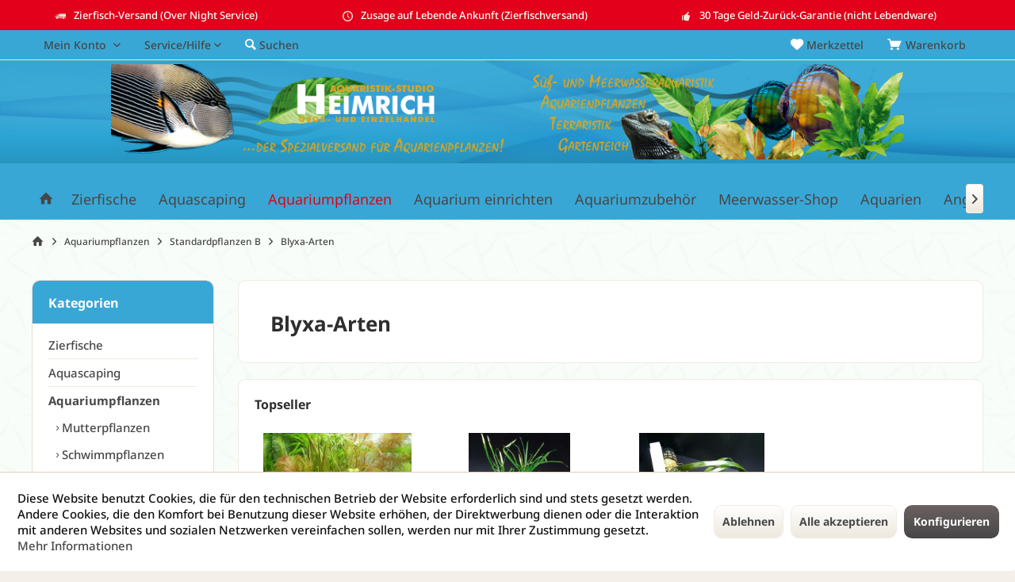

--- FILE ---
content_type: text/html; charset=UTF-8
request_url: https://www.heimrich.de/aquariumpflanzen/standardpflanzen-b/blyxa-arten/
body_size: 17659
content:
<!DOCTYPE html>
<html class="no-js" lang="de" itemscope="itemscope" itemtype="https://schema.org/WebPage">
<head>
<meta charset="utf-8">
<meta name="author" content="" />
<meta name="robots" content="index,follow" />
<meta name="revisit-after" content="15 days" />
<meta name="keywords" content="" />
<meta name="description" content="" />
<meta property="og:type" content="product.group" />
<meta property="og:site_name" content="Aquaristik-Studio Heimrich" />
<meta property="og:title" content="Blyxa-Arten" />
<meta property="og:description" content="" />
<meta name="twitter:card" content="product" />
<meta name="twitter:site" content="Aquaristik-Studio Heimrich" />
<meta name="twitter:title" content="Blyxa-Arten" />
<meta name="twitter:description" content="" />
<meta property="og:image" content="https://www.heimrich.de/media/image/b5/a6/f0/header-objectetxud3TY2qL7t.png" />
<meta name="twitter:image" content="https://www.heimrich.de/media/image/b5/a6/f0/header-objectetxud3TY2qL7t.png" />
<meta itemprop="copyrightHolder" content="Aquaristik-Studio Heimrich" />
<meta itemprop="copyrightYear" content="2014" />
<meta itemprop="isFamilyFriendly" content="True" />
<meta itemprop="image" content="https://www.heimrich.de/media/image/b5/a6/f0/header-objectetxud3TY2qL7t.png" />
<meta name="viewport" content="width=device-width, initial-scale=1.0">
<meta name="mobile-web-app-capable" content="yes">
<meta name="apple-mobile-web-app-title" content="Aquaristik-Studio Heimrich">
<meta name="apple-mobile-web-app-capable" content="yes">
<meta name="apple-mobile-web-app-status-bar-style" content="default">
<link rel="apple-touch-icon-precomposed" href="/custom/plugins/TcinnPetsTheme/Resources/Themes/Frontend/PetsTheme/frontend/_public/src/img/_pets/favicon.png">
<link rel="shortcut icon" href="https://www.heimrich.de/media/unknown/d9/0c/f4/favicon.ico">
<meta name="msapplication-navbutton-color" content="#474747" />
<meta name="application-name" content="Aquaristik-Studio Heimrich" />
<meta name="msapplication-starturl" content="https://www.heimrich.de/" />
<meta name="msapplication-window" content="width=1024;height=768" />
<meta name="msapplication-TileImage" content="/custom/plugins/TcinnPetsTheme/Resources/Themes/Frontend/PetsTheme/frontend/_public/src/img/_pets/favicon.png">
<meta name="msapplication-TileColor" content="#474747">
<meta name="theme-color" content="#e2001a">
<link rel="canonical" href="https://www.heimrich.de/aquariumpflanzen/standardpflanzen-b/blyxa-arten/"/>
<title itemprop="name">Blyxa-Arten | Standardpflanzen B | Aquariumpflanzen | Aquaristik-Studio Heimrich</title>
<link href="/web/cache/1733825793_a6a7ff20982b88ca686dd4ad96b0d8b0.css" media="all" rel="stylesheet" type="text/css" />
</head>
<body class="is--ctl-listing is--act-index tcinntheme themeware-pets layout-fullwidth-boxed gwfont1 gwfont2 headtyp-2 header-2 no-sticky" >
<div class="page-wrap">
<noscript class="noscript-main">
<div class="alert is--warning">
<div class="alert--icon">
<i class="icon--element icon--warning"></i>
</div>
<div class="alert--content">
Um Aquaristik-Studio&#x20;Heimrich in vollem Umfang nutzen zu k&ouml;nnen, empfehlen wir Ihnen Javascript in Ihrem Browser zu aktiveren.
</div>
</div>
</noscript>
<header class="header-main mobil-usp header-bg-image">
<div class="topbar--features">
<div>
<div class="feature-1 b280 b478 b767 b1023 b1259"><i class="icon--truck"></i><span>Zierfisch-Versand (Over Night Service)</span></div>
<div class="feature-2 b767 b1023 b1259"><i class="icon--clock"></i><span>Zusage auf Lebende Ankunft (Zierfischversand)</span></div>
<div class="feature-3 b1023 b1259"><i class="icon--thumbsup"></i><span>30 Tage Geld-Zurück-Garantie (nicht Lebendware)</span></div>
<div class="feature-4"><i class="icon--phone"></i><span>Kostenlose Hotline 0800 123 454 321</span></div>
</div>
</div>
<div class="topbar top-bar">
<div class="logo--mobile" role="banner">
<a class="logo--link" href="https://www.heimrich.de/" title="Aquaristik-Studio Heimrich - zur Startseite wechseln">
<picture>
<source srcset="https://www.heimrich.de/media/image/b5/a6/f0/header-objectetxud3TY2qL7t.png" media="(min-width: 78.75em)">
<source srcset="https://www.heimrich.de/media/image/b5/a6/f0/header-objectetxud3TY2qL7t.png" media="(min-width: 64em)">
<source srcset="https://www.heimrich.de/media/image/b5/a6/f0/header-objectetxud3TY2qL7t.png" media="(min-width: 48em)">
<img srcset="https://www.heimrich.de/media/image/1f/4f/e3/heimrich-logo-300px.png" alt="Aquaristik-Studio Heimrich - zur Startseite wechseln" title="Aquaristik-Studio Heimrich - zur Startseite wechseln"/>
</picture>
</a>
</div>
<div class="top-bar--navigation" role="menubar">
<div class="navigation--entry entry--menu-left" role="menuitem">
<a class="entry--link entry--trigger is--icon-left" href="#offcanvas--left" data-offcanvas="true" data-offCanvasSelector=".sidebar-main">
<i class="icon--menu"></i> <span class="menu--name">Menü</span>
</a>
</div>

    



    






	<div class="navigation--entry entry--cart" role="menuitem">
		<a class="is--icon-left cart--link titletooltip" href="https://www.heimrich.de/checkout/cart" title="Warenkorb">
			<i class="icon--basket"></i>
			<span class="cart--display">
									Warenkorb
							</span>
            
            <span class="badge is--minimal cart--quantity is--hidden">0</span>
            
					</a>
		<div class="ajax-loader">&nbsp;</div>
	</div>





            <div class="navigation--entry entry--notepad" role="menuitem">
            <a href="https://www.heimrich.de/note" title="Merkzettel">
                <i class="icon--heart"></i>
                                <span class="notepad--name">
                    Merkzettel
                </span>
            </a>
        </div>
    



				
			<div id="useraccountmenu" title="Kundenkonto" class="navigation--entry account-dropdown has--drop-down" role="menuitem" data-offcanvas="true" data-offcanvasselector=".account-dropdown-container">
				<span class="account--display">
					<i class="icon--account"></i> <span class="name--account">Mein Konto</span>
				</span>
				<div class="account-dropdown-container">
				 	<div class="entry--close-off-canvas">
						<a href="#close-account-menu" class="account--close-off-canvas" title="Menü schließen">
							Menü schließen <i class="icon--arrow-right"></i>
						</a>
					</div>
					<span>Kundenkonto</span>
					<a href="https://www.heimrich.de/account" title="Mein Konto" class="anmelden--button btn is--primary service--link">Anmelden</a>
					<div class="registrieren-container">oder <a href="https://www.heimrich.de/account" title="Mein Konto" class="service--link">registrieren</a></div>
					<div class="infotext-container">Nach der Anmeldung, können Sie hier auf Ihren Kundenbereich zugreifen.</div>
				</div>
			</div>

			



<div class="navigation--entry entry--service has--drop-down" role="menuitem" aria-haspopup="true" data-drop-down-menu="true">
<span class="service--display">Service/Hilfe</span>
            <ul class="service--list is--rounded" role="menu">
                            <li class="service--entry" role="menuitem">
                    <a class="service--link" href="https://www.heimrich.de/besonderheiten-zierfischversand" title="Besonderheiten Zierfischversand" >
                        Besonderheiten Zierfischversand
                    </a>
                </li>
                            <li class="service--entry" role="menuitem">
                    <a class="service--link" href="javascript:openCookieConsentManager()" title="Cookie-Einstellungen" >
                        Cookie-Einstellungen
                    </a>
                </li>
                            <li class="service--entry" role="menuitem">
                    <a class="service--link" href="https://www.heimrich.de/wegbeschreibung" title="Wegbeschreibung" >
                        Wegbeschreibung
                    </a>
                </li>
                            <li class="service--entry" role="menuitem">
                    <a class="service--link" href="https://www.heimrich.de/kontaktformular" title="Kontakt" target="_self">
                        Kontakt
                    </a>
                </li>
                            <li class="service--entry" role="menuitem">
                    <a class="service--link" href="https://www.heimrich.de/versand-zahlungsbedingungen" title="Versand &amp; Zahlungsbedingungen" >
                        Versand & Zahlungsbedingungen
                    </a>
                </li>
                            <li class="service--entry" role="menuitem">
                    <a class="service--link" href="https://www.heimrich.de/widerrufsbelehrung-widerrufsformular" title="Widerrufsbelehrung &amp; Widerrufsformular" >
                        Widerrufsbelehrung & Widerrufsformular
                    </a>
                </li>
                            <li class="service--entry" role="menuitem">
                    <a class="service--link" href="https://www.heimrich.de/agb" title="AGB" >
                        AGB
                    </a>
                </li>
                            <li class="service--entry" role="menuitem">
                    <a class="service--link" href="https://www.heimrich.de/impressum" title="Impressum" >
                        Impressum
                    </a>
                </li>
                    </ul>
    

</div>
<div class="navigation--entry entry--search" role="menuitem">
<span class="entry--link entry--trigger titletooltip" title="Suchen">
<i class="icon--search"></i>
<span class="search--display">Suchen</span>
</span>
</div>
<div class="navigation--entry entry--compare is--hidden" role="menuitem" aria-haspopup="true" data-drop-down-menu="true">
<div>


    
</div>
</div>
</div>
</div>
<div id="header--searchform" class="typ1" data-search="true" aria-haspopup="true">
<form action="/search" method="get" class="main-search--form">
<input type="search" name="sSearch" class="main-search--field" autocomplete="off" autocapitalize="off" placeholder="Suchbegriff..." maxlength="30" />
<button type="submit" class="main-search--button">
<i class="icon--search"></i>
<span class="main-search--text"></span>
</button>
<div class="form--ajax-loader">&nbsp;</div>
<div class="main-search--results column-2"></div>
</form>
</div>
<div class="headbar">
<div class="headbar-container">
<div class="topmenu">
<div class="logo hover-typ-1" role="banner">
<a class="logo--link" href="https://www.heimrich.de/" title="Aquaristik-Studio Heimrich - zur Startseite wechseln">
<picture>
<source srcset="https://www.heimrich.de/media/image/b5/a6/f0/header-objectetxud3TY2qL7t.png" media="(min-width: 78.75em)">
<source srcset="https://www.heimrich.de/media/image/b5/a6/f0/header-objectetxud3TY2qL7t.png" media="(min-width: 64em)">
<source srcset="https://www.heimrich.de/media/image/b5/a6/f0/header-objectetxud3TY2qL7t.png" media="(min-width: 48em)">
<img srcset="https://www.heimrich.de/media/image/1f/4f/e3/heimrich-logo-300px.png" alt="Aquaristik-Studio Heimrich - zur Startseite wechseln" />
</picture>
</a>
</div>
<nav class="navigation-main hide-kategorie-button hover-typ-2 font-family-sekundary" data-tc-menu-headline="false" data-tc-menu-text="false">
<div data-menu-scroller="true" data-listSelector=".navigation--list.container" data-viewPortSelector=".navigation--list-wrapper" data-stickyMenu="true" data-stickyMenuTablet="0" data-stickyMenuPhone="0" data-stickyMenuPosition="400" data-stickyMenuDuration="300" >
<div class="navigation--list-wrapper">
<ul class="navigation--list container" role="menubar" itemscope="itemscope" itemtype="https://schema.org/SiteNavigationElement">
<li class="navigation--entry is--home homeiconlink" role="menuitem">
<a class="navigation--link is--first" href="https://www.heimrich.de/" title="Home" itemprop="url">
<i itemprop="name" class="icon--house"></i>
</a>
</li><li class="navigation--entry" role="menuitem"><a class="navigation--link" href="https://www.heimrich.de/zierfische/" title="Zierfische" aria-label="Zierfische" itemprop="url"><span itemprop="name">Zierfische</span></a></li><li class="navigation--entry" role="menuitem"><a class="navigation--link" href="https://www.heimrich.de/aquascaping/" title="Aquascaping" aria-label="Aquascaping" itemprop="url"><span itemprop="name">Aquascaping</span></a></li><li class="navigation--entry is--active" role="menuitem"><a class="navigation--link is--active" href="https://www.heimrich.de/aquariumpflanzen/" title="Aquariumpflanzen" aria-label="Aquariumpflanzen" itemprop="url"><span itemprop="name">Aquariumpflanzen</span></a></li><li class="navigation--entry" role="menuitem"><a class="navigation--link" href="https://www.heimrich.de/aquarium-einrichten/" title="Aquarium einrichten" aria-label="Aquarium einrichten" itemprop="url"><span itemprop="name">Aquarium einrichten</span></a></li><li class="navigation--entry" role="menuitem"><a class="navigation--link" href="https://www.heimrich.de/aquariumzubehoer/" title="Aquariumzubehör" aria-label="Aquariumzubehör" itemprop="url"><span itemprop="name">Aquariumzubehör</span></a></li><li class="navigation--entry" role="menuitem"><a class="navigation--link" href="https://www.heimrich.de/meerwasser-shop/" title="Meerwasser-Shop" aria-label="Meerwasser-Shop" itemprop="url"><span itemprop="name">Meerwasser-Shop</span></a></li><li class="navigation--entry" role="menuitem"><a class="navigation--link" href="https://www.heimrich.de/aquarien/" title="Aquarien" aria-label="Aquarien" itemprop="url"><span itemprop="name">Aquarien</span></a></li><li class="navigation--entry" role="menuitem"><a class="navigation--link" href="https://www.heimrich.de/angebote/" title="Angebote" aria-label="Angebote" itemprop="url"><span itemprop="name">Angebote</span></a></li><li class="navigation--entry" role="menuitem"><a class="navigation--link" href="https://www.heimrich.de/geschenke/" title="Geschenke" aria-label="Geschenke" itemprop="url"><span itemprop="name">Geschenke</span></a></li><li class="navigation--entry" role="menuitem"><a class="navigation--link" href="https://www.heimrich.de/medikamente/" title="Medikamente" aria-label="Medikamente" itemprop="url"><span itemprop="name">Medikamente</span></a></li>            </ul>
</div>
<div class="advanced-menu" data-advanced-menu="true" data-hoverDelay="250">
<div class="menu--container">
<div class="button-container">
<a href="https://www.heimrich.de/zierfische/" class="button--category" aria-label="Zur Kategorie Zierfische" title="Zur Kategorie Zierfische">
<i class="icon--arrow-right"></i>
Zur Kategorie Zierfische
</a>
<span class="button--close">
<i class="icon--cross"></i>
</span>
</div>
<div class="content--wrapper has--content">
<ul class="menu--list menu--level-0 columns--4" style="width: 100%;">
<li class="menu--list-item item--level-0" style="width: 100%">
<a href="https://www.heimrich.de/zierfische/fische/" class="menu--list-item-link" aria-label="Fische" title="Fische">Fische</a>
<ul class="menu--list menu--level-1 columns--4">
<li class="menu--list-item item--level-1">
<a href="https://www.heimrich.de/zierfische/fische/barben/" class="menu--list-item-link" aria-label="Barben" title="Barben">Barben</a>
</li>
<li class="menu--list-item item--level-1">
<a href="https://www.heimrich.de/zierfische/fische/diskus/" class="menu--list-item-link" aria-label="Diskus" title="Diskus">Diskus</a>
</li>
<li class="menu--list-item item--level-1">
<a href="https://www.heimrich.de/zierfische/fische/grundeln/" class="menu--list-item-link" aria-label="Grundeln" title="Grundeln">Grundeln</a>
</li>
<li class="menu--list-item item--level-1">
<a href="https://www.heimrich.de/zierfische/fische/guppy/" class="menu--list-item-link" aria-label="Guppy" title="Guppy">Guppy</a>
</li>
<li class="menu--list-item item--level-1">
<a href="https://www.heimrich.de/zierfische/fische/kaltwasserfische/" class="menu--list-item-link" aria-label="Kaltwasserfische" title="Kaltwasserfische">Kaltwasserfische</a>
</li>
<li class="menu--list-item item--level-1">
<a href="https://www.heimrich.de/zierfische/fische/kampffische/" class="menu--list-item-link" aria-label="Kampffische" title="Kampffische">Kampffische</a>
</li>
<li class="menu--list-item item--level-1">
<a href="https://www.heimrich.de/zierfische/fische/labyrinthfische/" class="menu--list-item-link" aria-label="Labyrinthfische" title="Labyrinthfische">Labyrinthfische</a>
</li>
<li class="menu--list-item item--level-1">
<a href="https://www.heimrich.de/zierfische/fische/malawi-cichliden/" class="menu--list-item-link" aria-label="Malawi-Cichliden" title="Malawi-Cichliden">Malawi-Cichliden</a>
</li>
<li class="menu--list-item item--level-1">
<a href="https://www.heimrich.de/zierfische/fische/mittelamerikan.-cichliden/" class="menu--list-item-link" aria-label="Mittelamerikan.-Cichliden" title="Mittelamerikan.-Cichliden">Mittelamerikan.-Cichliden</a>
</li>
<li class="menu--list-item item--level-1">
<a href="https://www.heimrich.de/zierfische/fische/molly/" class="menu--list-item-link" aria-label="Molly" title="Molly">Molly</a>
</li>
<li class="menu--list-item item--level-1">
<a href="https://www.heimrich.de/zierfische/fische/panzerwelse/" class="menu--list-item-link" aria-label="Panzerwelse" title="Panzerwelse">Panzerwelse</a>
</li>
<li class="menu--list-item item--level-1">
<a href="https://www.heimrich.de/zierfische/fische/platy/" class="menu--list-item-link" aria-label="Platy" title="Platy">Platy</a>
</li>
<li class="menu--list-item item--level-1">
<a href="https://www.heimrich.de/zierfische/fische/prachtkaerpflinge/" class="menu--list-item-link" aria-label="Prachtkärpflinge" title="Prachtkärpflinge">Prachtkärpflinge</a>
</li>
<li class="menu--list-item item--level-1">
<a href="https://www.heimrich.de/zierfische/fische/regenbogenfische/" class="menu--list-item-link" aria-label="Regenbogenfische" title="Regenbogenfische">Regenbogenfische</a>
</li>
<li class="menu--list-item item--level-1">
<a href="https://www.heimrich.de/zierfische/fische/reisfische/" class="menu--list-item-link" aria-label="Reisfische" title="Reisfische">Reisfische</a>
</li>
<li class="menu--list-item item--level-1">
<a href="https://www.heimrich.de/zierfische/fische/rochen/" class="menu--list-item-link" aria-label="Rochen" title="Rochen">Rochen</a>
</li>
<li class="menu--list-item item--level-1">
<a href="https://www.heimrich.de/zierfische/fische/salmler/" class="menu--list-item-link" aria-label="Salmler" title="Salmler">Salmler</a>
</li>
<li class="menu--list-item item--level-1">
<a href="https://www.heimrich.de/zierfische/fische/schmerlen/" class="menu--list-item-link" aria-label="Schmerlen" title="Schmerlen">Schmerlen</a>
</li>
<li class="menu--list-item item--level-1">
<a href="https://www.heimrich.de/zierfische/fische/schwerttraeger/" class="menu--list-item-link" aria-label="Schwertträger" title="Schwertträger">Schwertträger</a>
</li>
<li class="menu--list-item item--level-1">
<a href="https://www.heimrich.de/zierfische/fische/skalare/" class="menu--list-item-link" aria-label="Skalare" title="Skalare">Skalare</a>
</li>
<li class="menu--list-item item--level-1">
<a href="https://www.heimrich.de/zierfische/fische/tanganjika-cichliden/" class="menu--list-item-link" aria-label="Tanganjika-Cichliden" title="Tanganjika-Cichliden">Tanganjika-Cichliden</a>
</li>
<li class="menu--list-item item--level-1">
<a href="https://www.heimrich.de/zierfische/fische/suedamerikanische-cichliden/" class="menu--list-item-link" aria-label="Südamerikanische-Cichliden" title="Südamerikanische-Cichliden">Südamerikanische-Cichliden</a>
</li>
<li class="menu--list-item item--level-1">
<a href="https://www.heimrich.de/zierfische/fische/viktoriasee-cichliden/" class="menu--list-item-link" aria-label="Viktoriasee-Cichliden" title="Viktoriasee-Cichliden">Viktoriasee-Cichliden</a>
</li>
<li class="menu--list-item item--level-1">
<a href="https://www.heimrich.de/zierfische/fische/welse/" class="menu--list-item-link" aria-label="Welse" title="Welse">Welse</a>
</li>
<li class="menu--list-item item--level-1">
<a href="https://www.heimrich.de/zierfische/fische/westafrika-cichliden/" class="menu--list-item-link" aria-label="Westafrika-Cichliden" title="Westafrika-Cichliden">Westafrika-Cichliden</a>
</li>
<li class="menu--list-item item--level-1">
<a href="https://www.heimrich.de/zierfische/fische/sonstige/" class="menu--list-item-link" aria-label="Sonstige" title="Sonstige">Sonstige</a>
</li>
</ul>
</li>
<li class="menu--list-item item--level-0" style="width: 100%">
<a href="https://www.heimrich.de/zierfische/wirbellose/" class="menu--list-item-link" aria-label="Wirbellose" title="Wirbellose">Wirbellose</a>
<ul class="menu--list menu--level-1 columns--4">
<li class="menu--list-item item--level-1">
<a href="https://www.heimrich.de/zierfische/wirbellose/garnelen/" class="menu--list-item-link" aria-label="Garnelen" title="Garnelen">Garnelen</a>
</li>
<li class="menu--list-item item--level-1">
<a href="https://www.heimrich.de/zierfische/wirbellose/krebse/" class="menu--list-item-link" aria-label="Krebse" title="Krebse">Krebse</a>
</li>
<li class="menu--list-item item--level-1">
<a href="https://www.heimrich.de/zierfische/wirbellose/muscheln/" class="menu--list-item-link" aria-label="Muscheln" title="Muscheln">Muscheln</a>
</li>
<li class="menu--list-item item--level-1">
<a href="https://www.heimrich.de/zierfische/wirbellose/schnecken/" class="menu--list-item-link" aria-label="Schnecken" title="Schnecken">Schnecken</a>
</li>
</ul>
</li>
</ul>
</div>
</div>
<div class="menu--container">
<div class="button-container">
<a href="https://www.heimrich.de/aquascaping/" class="button--category" aria-label="Zur Kategorie Aquascaping" title="Zur Kategorie Aquascaping">
<i class="icon--arrow-right"></i>
Zur Kategorie Aquascaping
</a>
<span class="button--close">
<i class="icon--cross"></i>
</span>
</div>
<div class="content--wrapper has--content">
<ul class="menu--list menu--level-0 columns--4" style="width: 100%;">
<li class="menu--list-item item--level-0" style="width: 100%">
<a href="https://www.heimrich.de/aquascaping/aquatanks/" class="menu--list-item-link" aria-label="AquaTanks" title="AquaTanks">AquaTanks</a>
<ul class="menu--list menu--level-1 columns--4">
<li class="menu--list-item item--level-1">
<a href="https://www.heimrich.de/aquascaping/aquatanks/80-cm-mit-tueren/" class="menu--list-item-link" aria-label="80 cm mit Türen" title="80 cm mit Türen">80 cm mit Türen</a>
</li>
<li class="menu--list-item item--level-1">
<a href="https://www.heimrich.de/aquascaping/aquatanks/90-cm-mit-tueren/" class="menu--list-item-link" aria-label="90 cm mit Türen" title="90 cm mit Türen">90 cm mit Türen</a>
</li>
<li class="menu--list-item item--level-1">
<a href="https://www.heimrich.de/aquascaping/aquatanks/100-cm-mit-tueren/" class="menu--list-item-link" aria-label="100 cm mit Türen" title="100 cm mit Türen">100 cm mit Türen</a>
</li>
</ul>
</li>
<li class="menu--list-item item--level-0" style="width: 100%">
<a href="https://www.heimrich.de/aquascaping/aquascape-bepflanzung/" class="menu--list-item-link" aria-label="Aquascape Bepflanzung" title="Aquascape Bepflanzung">Aquascape Bepflanzung</a>
</li>
<li class="menu--list-item item--level-0" style="width: 100%">
<a href="https://www.heimrich.de/aquascaping/aquascaping-tools/" class="menu--list-item-link" aria-label="Aquascaping Tools" title="Aquascaping Tools">Aquascaping Tools</a>
</li>
<li class="menu--list-item item--level-0" style="width: 100%">
<a href="https://www.heimrich.de/aquascaping/aquascape-zubehoer/" class="menu--list-item-link" aria-label="Aquascape Zubehör" title="Aquascape Zubehör">Aquascape Zubehör</a>
</li>
<li class="menu--list-item item--level-0" style="width: 100%">
<a href="https://www.heimrich.de/aquascaping/bodengrund/" class="menu--list-item-link" aria-label="Bodengrund" title="Bodengrund">Bodengrund</a>
</li>
<li class="menu--list-item item--level-0" style="width: 100%">
<a href="https://www.heimrich.de/aquascaping/co2-technik/" class="menu--list-item-link" aria-label="CO2-Technik" title="CO2-Technik">CO2-Technik</a>
</li>
<li class="menu--list-item item--level-0" style="width: 100%">
<a href="https://www.heimrich.de/aquascaping/duenger/" class="menu--list-item-link" aria-label="Dünger" title="Dünger">Dünger</a>
</li>
<li class="menu--list-item item--level-0" style="width: 100%">
<a href="https://www.heimrich.de/aquascaping/hardscapes/" class="menu--list-item-link" aria-label="Hardscapes" title="Hardscapes">Hardscapes</a>
</li>
<li class="menu--list-item item--level-0" style="width: 100%">
<a href="https://www.heimrich.de/aquascaping/scaper-cubes/" class="menu--list-item-link" aria-label="Scaper Cubes" title="Scaper Cubes">Scaper Cubes</a>
</li>
<li class="menu--list-item item--level-0" style="width: 100%">
<a href="https://www.heimrich.de/aquascaping/scaper-cubes-unterschraenke/" class="menu--list-item-link" aria-label="Scaper Cubes Unterschränke" title="Scaper Cubes Unterschränke">Scaper Cubes Unterschränke</a>
<ul class="menu--list menu--level-1 columns--4">
<li class="menu--list-item item--level-1">
<a href="https://www.heimrich.de/aquascaping/scaper-cubes-unterschraenke/80-cm-mit-tuer/" class="menu--list-item-link" aria-label="80 cm mit Tür" title="80 cm mit Tür">80 cm mit Tür</a>
</li>
<li class="menu--list-item item--level-1">
<a href="https://www.heimrich.de/aquascaping/scaper-cubes-unterschraenke/90-cm-mit-tuer/" class="menu--list-item-link" aria-label="90 cm mit Tür" title="90 cm mit Tür">90 cm mit Tür</a>
</li>
<li class="menu--list-item item--level-1">
<a href="https://www.heimrich.de/aquascaping/scaper-cubes-unterschraenke/100-cm-mit-tuer/" class="menu--list-item-link" aria-label="100 cm mit Tür" title="100 cm mit Tür">100 cm mit Tür</a>
</li>
</ul>
</li>
<li class="menu--list-item item--level-0" style="width: 100%">
<a href="https://www.heimrich.de/aquascaping/pflanzen-invitro/" class="menu--list-item-link" aria-label="Pflanzen inVitro" title="Pflanzen inVitro">Pflanzen inVitro</a>
<ul class="menu--list menu--level-1 columns--4">
<li class="menu--list-item item--level-1">
<a href="https://www.heimrich.de/aquascaping/pflanzen-invitro/aqua-art-invitro/" class="menu--list-item-link" aria-label="Aqua Art - inVitro" title="Aqua Art - inVitro">Aqua Art - inVitro</a>
</li>
<li class="menu--list-item item--level-1">
<a href="https://www.heimrich.de/aquascaping/pflanzen-invitro/dennerle-invitro/" class="menu--list-item-link" aria-label="Dennerle - inVitro" title="Dennerle - inVitro">Dennerle - inVitro</a>
</li>
</ul>
</li>
</ul>
</div>
</div>
<div class="menu--container">
<div class="button-container">
<a href="https://www.heimrich.de/aquariumpflanzen/" class="button--category" aria-label="Zur Kategorie Aquariumpflanzen" title="Zur Kategorie Aquariumpflanzen">
<i class="icon--arrow-right"></i>
Zur Kategorie Aquariumpflanzen
</a>
<span class="button--close">
<i class="icon--cross"></i>
</span>
</div>
<div class="content--wrapper has--content">
<ul class="menu--list menu--level-0 columns--4" style="width: 100%;">
<li class="menu--list-item item--level-0" style="width: 100%">
<a href="https://www.heimrich.de/aquariumpflanzen/mutterpflanzen/" class="menu--list-item-link" aria-label="Mutterpflanzen" title="Mutterpflanzen">Mutterpflanzen</a>
</li>
<li class="menu--list-item item--level-0" style="width: 100%">
<a href="https://www.heimrich.de/aquariumpflanzen/schwimmpflanzen/" class="menu--list-item-link" aria-label="Schwimmpflanzen" title="Schwimmpflanzen">Schwimmpflanzen</a>
</li>
<li class="menu--list-item item--level-0" style="width: 100%">
<a href="https://www.heimrich.de/aquariumpflanzen/standardpflanzen-a/" class="menu--list-item-link" aria-label="Standardpflanzen A" title="Standardpflanzen A">Standardpflanzen A</a>
<ul class="menu--list menu--level-1 columns--4">
<li class="menu--list-item item--level-1">
<a href="https://www.heimrich.de/aquariumpflanzen/standardpflanzen-a/alternanthera-arten/" class="menu--list-item-link" aria-label="Alternanthera-Arten" title="Alternanthera-Arten">Alternanthera-Arten</a>
</li>
<li class="menu--list-item item--level-1">
<a href="https://www.heimrich.de/aquariumpflanzen/standardpflanzen-a/ammania-arten/" class="menu--list-item-link" aria-label="Ammania-Arten" title="Ammania-Arten">Ammania-Arten</a>
</li>
<li class="menu--list-item item--level-1">
<a href="https://www.heimrich.de/aquariumpflanzen/standardpflanzen-a/anubia-arten/" class="menu--list-item-link" aria-label="Anubia-Arten" title="Anubia-Arten">Anubia-Arten</a>
</li>
<li class="menu--list-item item--level-1">
<a href="https://www.heimrich.de/aquariumpflanzen/standardpflanzen-a/aponogeton-arten/" class="menu--list-item-link" aria-label="Aponogeton-Arten" title="Aponogeton-Arten">Aponogeton-Arten</a>
</li>
<li class="menu--list-item item--level-1">
<a href="https://www.heimrich.de/aquariumpflanzen/standardpflanzen-a/a-weitere-arten/" class="menu--list-item-link" aria-label="A - weitere Arten" title="A - weitere Arten">A - weitere Arten</a>
</li>
</ul>
</li>
<li class="menu--list-item item--level-0" style="width: 100%">
<a href="https://www.heimrich.de/aquariumpflanzen/standardpflanzen-b/" class="menu--list-item-link" aria-label="Standardpflanzen B" title="Standardpflanzen B">Standardpflanzen B</a>
<ul class="menu--list menu--level-1 columns--4">
<li class="menu--list-item item--level-1">
<a href="https://www.heimrich.de/aquariumpflanzen/standardpflanzen-b/bacopa-arten/" class="menu--list-item-link" aria-label="Bacopa-Arten" title="Bacopa-Arten">Bacopa-Arten</a>
</li>
<li class="menu--list-item item--level-1">
<a href="https://www.heimrich.de/aquariumpflanzen/standardpflanzen-b/barclaya-arten/" class="menu--list-item-link" aria-label="Barclaya-Arten" title="Barclaya-Arten">Barclaya-Arten</a>
</li>
<li class="menu--list-item item--level-1">
<a href="https://www.heimrich.de/aquariumpflanzen/standardpflanzen-b/blyxa-arten/" class="menu--list-item-link" aria-label="Blyxa-Arten" title="Blyxa-Arten">Blyxa-Arten</a>
</li>
<li class="menu--list-item item--level-1">
<a href="https://www.heimrich.de/aquariumpflanzen/standardpflanzen-b/bolbitis-arten/" class="menu--list-item-link" aria-label="Bolbitis-Arten" title="Bolbitis-Arten">Bolbitis-Arten</a>
</li>
</ul>
</li>
<li class="menu--list-item item--level-0" style="width: 100%">
<a href="https://www.heimrich.de/aquariumpflanzen/standardpflanzen-c/" class="menu--list-item-link" aria-label="Standardpflanzen C" title="Standardpflanzen C">Standardpflanzen C</a>
<ul class="menu--list menu--level-1 columns--4">
<li class="menu--list-item item--level-1">
<a href="https://www.heimrich.de/aquariumpflanzen/standardpflanzen-c/cabomba-arten/" class="menu--list-item-link" aria-label="Cabomba-Arten" title="Cabomba-Arten">Cabomba-Arten</a>
</li>
<li class="menu--list-item item--level-1">
<a href="https://www.heimrich.de/aquariumpflanzen/standardpflanzen-c/ceratopteris-arten/" class="menu--list-item-link" aria-label="Ceratopteris-Arten" title="Ceratopteris-Arten">Ceratopteris-Arten</a>
</li>
<li class="menu--list-item item--level-1">
<a href="https://www.heimrich.de/aquariumpflanzen/standardpflanzen-c/crinum-arten/" class="menu--list-item-link" aria-label="Crinum-Arten" title="Crinum-Arten">Crinum-Arten</a>
</li>
<li class="menu--list-item item--level-1">
<a href="https://www.heimrich.de/aquariumpflanzen/standardpflanzen-c/cryptocoryne-arten/" class="menu--list-item-link" aria-label="Cryptocoryne-Arten" title="Cryptocoryne-Arten">Cryptocoryne-Arten</a>
</li>
<li class="menu--list-item item--level-1">
<a href="https://www.heimrich.de/aquariumpflanzen/standardpflanzen-c/cyperus-arten/" class="menu--list-item-link" aria-label="Cyperus-Arten" title="Cyperus-Arten">Cyperus-Arten</a>
</li>
<li class="menu--list-item item--level-1">
<a href="https://www.heimrich.de/aquariumpflanzen/standardpflanzen-c/c-weitere-arten/" class="menu--list-item-link" aria-label="C - weitere Arten" title="C - weitere Arten">C - weitere Arten</a>
</li>
</ul>
</li>
<li class="menu--list-item item--level-0" style="width: 100%">
<a href="https://www.heimrich.de/aquariumpflanzen/standardpflanzen-d/" class="menu--list-item-link" aria-label="Standardpflanzen D" title="Standardpflanzen D">Standardpflanzen D</a>
</li>
<li class="menu--list-item item--level-0" style="width: 100%">
<a href="https://www.heimrich.de/aquariumpflanzen/standardpflanzen-e/" class="menu--list-item-link" aria-label="Standardpflanzen E" title="Standardpflanzen E">Standardpflanzen E</a>
<ul class="menu--list menu--level-1 columns--4">
<li class="menu--list-item item--level-1">
<a href="https://www.heimrich.de/aquariumpflanzen/standardpflanzen-e/echin.-dennerle-arten/" class="menu--list-item-link" aria-label="Echin. Dennerle-Arten" title="Echin. Dennerle-Arten">Echin. Dennerle-Arten</a>
</li>
<li class="menu--list-item item--level-1">
<a href="https://www.heimrich.de/aquariumpflanzen/standardpflanzen-e/echin.-dschungelstar-typen/" class="menu--list-item-link" aria-label="Echin. Dschungelstar-Typen" title="Echin. Dschungelstar-Typen">Echin. Dschungelstar-Typen</a>
</li>
<li class="menu--list-item item--level-1">
<a href="https://www.heimrich.de/aquariumpflanzen/standardpflanzen-e/echin.-neuzuechtungen/" class="menu--list-item-link" aria-label="Echin.-Neuzüchtungen" title="Echin.-Neuzüchtungen">Echin.-Neuzüchtungen</a>
</li>
<li class="menu--list-item item--level-1">
<a href="https://www.heimrich.de/aquariumpflanzen/standardpflanzen-e/echinodorus-arten/" class="menu--list-item-link" aria-label="Echinodorus-Arten" title="Echinodorus-Arten">Echinodorus-Arten</a>
</li>
<li class="menu--list-item item--level-1">
<a href="https://www.heimrich.de/aquariumpflanzen/standardpflanzen-e/e-weitere-arten/" class="menu--list-item-link" aria-label="E - weitere Arten" title="E - weitere Arten">E - weitere Arten</a>
</li>
</ul>
</li>
<li class="menu--list-item item--level-0" style="width: 100%">
<a href="https://www.heimrich.de/aquariumpflanzen/standardpflanzen-g/" class="menu--list-item-link" aria-label="Standardpflanzen G" title="Standardpflanzen G">Standardpflanzen G</a>
<ul class="menu--list menu--level-1 columns--4">
<li class="menu--list-item item--level-1">
<a href="https://www.heimrich.de/aquariumpflanzen/standardpflanzen-g/glossostigma-arten/" class="menu--list-item-link" aria-label="Glossostigma-Arten" title="Glossostigma-Arten">Glossostigma-Arten</a>
</li>
<li class="menu--list-item item--level-1">
<a href="https://www.heimrich.de/aquariumpflanzen/standardpflanzen-g/gymnocoronis-arten/" class="menu--list-item-link" aria-label="Gymnocoronis-Arten" title="Gymnocoronis-Arten">Gymnocoronis-Arten</a>
</li>
</ul>
</li>
<li class="menu--list-item item--level-0" style="width: 100%">
<a href="https://www.heimrich.de/aquariumpflanzen/standardpflanzen-h/" class="menu--list-item-link" aria-label="Standardpflanzen H" title="Standardpflanzen H">Standardpflanzen H</a>
<ul class="menu--list menu--level-1 columns--4">
<li class="menu--list-item item--level-1">
<a href="https://www.heimrich.de/aquariumpflanzen/standardpflanzen-h/hemigraphis-arten/" class="menu--list-item-link" aria-label="Hemigraphis-Arten" title="Hemigraphis-Arten">Hemigraphis-Arten</a>
</li>
<li class="menu--list-item item--level-1">
<a href="https://www.heimrich.de/aquariumpflanzen/standardpflanzen-h/heteranthera-arten/" class="menu--list-item-link" aria-label="Heteranthera-Arten" title="Heteranthera-Arten">Heteranthera-Arten</a>
</li>
<li class="menu--list-item item--level-1">
<a href="https://www.heimrich.de/aquariumpflanzen/standardpflanzen-h/hydrocotyle-arten/" class="menu--list-item-link" aria-label="Hydrocotyle-Arten" title="Hydrocotyle-Arten">Hydrocotyle-Arten</a>
</li>
<li class="menu--list-item item--level-1">
<a href="https://www.heimrich.de/aquariumpflanzen/standardpflanzen-h/hygrophila-arten/" class="menu--list-item-link" aria-label="Hygrophila-Arten" title="Hygrophila-Arten">Hygrophila-Arten</a>
</li>
<li class="menu--list-item item--level-1">
<a href="https://www.heimrich.de/aquariumpflanzen/standardpflanzen-h/h-weitere-arten/" class="menu--list-item-link" aria-label="H - weitere Arten" title="H - weitere Arten">H - weitere Arten</a>
</li>
</ul>
</li>
<li class="menu--list-item item--level-0" style="width: 100%">
<a href="https://www.heimrich.de/aquariumpflanzen/standardpflanzen-i/" class="menu--list-item-link" aria-label="Standardpflanzen I" title="Standardpflanzen I">Standardpflanzen I</a>
</li>
<li class="menu--list-item item--level-0" style="width: 100%">
<a href="https://www.heimrich.de/aquariumpflanzen/standardpflanzen-j/" class="menu--list-item-link" aria-label="Standardpflanzen J" title="Standardpflanzen J">Standardpflanzen J</a>
</li>
<li class="menu--list-item item--level-0" style="width: 100%">
<a href="https://www.heimrich.de/aquariumpflanzen/standardpflanzen-l/" class="menu--list-item-link" aria-label="Standardpflanzen L" title="Standardpflanzen L">Standardpflanzen L</a>
<ul class="menu--list menu--level-1 columns--4">
<li class="menu--list-item item--level-1">
<a href="https://www.heimrich.de/aquariumpflanzen/standardpflanzen-l/langenandra-arten/" class="menu--list-item-link" aria-label="Langenandra-Arten" title="Langenandra-Arten">Langenandra-Arten</a>
</li>
<li class="menu--list-item item--level-1">
<a href="https://www.heimrich.de/aquariumpflanzen/standardpflanzen-l/lilaeopsis-arten/" class="menu--list-item-link" aria-label="Lilaeopsis-Arten" title="Lilaeopsis-Arten">Lilaeopsis-Arten</a>
</li>
<li class="menu--list-item item--level-1">
<a href="https://www.heimrich.de/aquariumpflanzen/standardpflanzen-l/limnophila-arten/" class="menu--list-item-link" aria-label="Limnophila-Arten" title="Limnophila-Arten">Limnophila-Arten</a>
</li>
<li class="menu--list-item item--level-1">
<a href="https://www.heimrich.de/aquariumpflanzen/standardpflanzen-l/ludwigia-arten/" class="menu--list-item-link" aria-label="Ludwigia-Arten" title="Ludwigia-Arten">Ludwigia-Arten</a>
</li>
<li class="menu--list-item item--level-1">
<a href="https://www.heimrich.de/aquariumpflanzen/standardpflanzen-l/lysimachia-arten/" class="menu--list-item-link" aria-label="Lysimachia-Arten" title="Lysimachia-Arten">Lysimachia-Arten</a>
</li>
<li class="menu--list-item item--level-1">
<a href="https://www.heimrich.de/aquariumpflanzen/standardpflanzen-l/l-weitere-arten/" class="menu--list-item-link" aria-label="L - weitere Arten" title="L - weitere Arten">L - weitere Arten</a>
</li>
</ul>
</li>
<li class="menu--list-item item--level-0" style="width: 100%">
<a href="https://www.heimrich.de/aquariumpflanzen/standardpflanzen-m/" class="menu--list-item-link" aria-label="Standardpflanzen M" title="Standardpflanzen M">Standardpflanzen M</a>
<ul class="menu--list menu--level-1 columns--4">
<li class="menu--list-item item--level-1">
<a href="https://www.heimrich.de/aquariumpflanzen/standardpflanzen-m/marsilea-arten/" class="menu--list-item-link" aria-label="Marsilea-Arten" title="Marsilea-Arten">Marsilea-Arten</a>
</li>
<li class="menu--list-item item--level-1">
<a href="https://www.heimrich.de/aquariumpflanzen/standardpflanzen-m/mbunas/" class="menu--list-item-link" aria-label="MBUNAS" title="MBUNAS">MBUNAS</a>
</li>
<li class="menu--list-item item--level-1">
<a href="https://www.heimrich.de/aquariumpflanzen/standardpflanzen-m/micranthemum-arten/" class="menu--list-item-link" aria-label="Micranthemum-Arten" title="Micranthemum-Arten">Micranthemum-Arten</a>
</li>
<li class="menu--list-item item--level-1">
<a href="https://www.heimrich.de/aquariumpflanzen/standardpflanzen-m/microsorium-arten/" class="menu--list-item-link" aria-label="Microsorium-Arten" title="Microsorium-Arten">Microsorium-Arten</a>
</li>
<li class="menu--list-item item--level-1">
<a href="https://www.heimrich.de/aquariumpflanzen/standardpflanzen-m/myriophyllum-arten/" class="menu--list-item-link" aria-label="Myriophyllum-Arten" title="Myriophyllum-Arten">Myriophyllum-Arten</a>
</li>
<li class="menu--list-item item--level-1">
<a href="https://www.heimrich.de/aquariumpflanzen/standardpflanzen-m/m-weitere-arten/" class="menu--list-item-link" aria-label="M - weitere Arten" title="M - weitere Arten">M - weitere Arten</a>
</li>
</ul>
</li>
<li class="menu--list-item item--level-0" style="width: 100%">
<a href="https://www.heimrich.de/aquariumpflanzen/standardpflanzen-n/" class="menu--list-item-link" aria-label="Standardpflanzen N" title="Standardpflanzen N">Standardpflanzen N</a>
<ul class="menu--list menu--level-1 columns--4">
<li class="menu--list-item item--level-1">
<a href="https://www.heimrich.de/aquariumpflanzen/standardpflanzen-n/nomaphila-arten/" class="menu--list-item-link" aria-label="Nomaphila-Arten" title="Nomaphila-Arten">Nomaphila-Arten</a>
</li>
<li class="menu--list-item item--level-1">
<a href="https://www.heimrich.de/aquariumpflanzen/standardpflanzen-n/nymphaea-arten/" class="menu--list-item-link" aria-label="Nymphaea-Arten" title="Nymphaea-Arten">Nymphaea-Arten</a>
</li>
<li class="menu--list-item item--level-1">
<a href="https://www.heimrich.de/aquariumpflanzen/standardpflanzen-n/n-weitere-arten/" class="menu--list-item-link" aria-label="N - weitere Arten" title="N - weitere Arten">N - weitere Arten</a>
</li>
</ul>
</li>
<li class="menu--list-item item--level-0" style="width: 100%">
<a href="https://www.heimrich.de/aquariumpflanzen/standardpflanzen-o/" class="menu--list-item-link" aria-label="Standardpflanzen O" title="Standardpflanzen O">Standardpflanzen O</a>
</li>
<li class="menu--list-item item--level-0" style="width: 100%">
<a href="https://www.heimrich.de/aquariumpflanzen/standardpflanzen-p/" class="menu--list-item-link" aria-label="Standardpflanzen P" title="Standardpflanzen P">Standardpflanzen P</a>
<ul class="menu--list menu--level-1 columns--4">
<li class="menu--list-item item--level-1">
<a href="https://www.heimrich.de/aquariumpflanzen/standardpflanzen-p/pellia-arten/" class="menu--list-item-link" aria-label="Pellia-Arten" title="Pellia-Arten">Pellia-Arten</a>
</li>
<li class="menu--list-item item--level-1">
<a href="https://www.heimrich.de/aquariumpflanzen/standardpflanzen-p/potamogeton-arten/" class="menu--list-item-link" aria-label="Potamogeton-Arten" title="Potamogeton-Arten">Potamogeton-Arten</a>
</li>
<li class="menu--list-item item--level-1">
<a href="https://www.heimrich.de/aquariumpflanzen/standardpflanzen-p/p-weitere-arten/" class="menu--list-item-link" aria-label="P - weitere Arten" title="P - weitere Arten">P - weitere Arten</a>
</li>
</ul>
</li>
<li class="menu--list-item item--level-0" style="width: 100%">
<a href="https://www.heimrich.de/aquariumpflanzen/standardpflanzen-r/" class="menu--list-item-link" aria-label="Standardpflanzen R" title="Standardpflanzen R">Standardpflanzen R</a>
<ul class="menu--list menu--level-1 columns--4">
<li class="menu--list-item item--level-1">
<a href="https://www.heimrich.de/aquariumpflanzen/standardpflanzen-r/rotala-arten/" class="menu--list-item-link" aria-label="Rotala-Arten" title="Rotala-Arten">Rotala-Arten</a>
</li>
<li class="menu--list-item item--level-1">
<a href="https://www.heimrich.de/aquariumpflanzen/standardpflanzen-r/r-weitere-arten/" class="menu--list-item-link" aria-label="R - weitere Arten" title="R - weitere Arten">R - weitere Arten</a>
</li>
</ul>
</li>
<li class="menu--list-item item--level-0" style="width: 100%">
<a href="https://www.heimrich.de/aquariumpflanzen/standardpflanzen-s/" class="menu--list-item-link" aria-label="Standardpflanzen S" title="Standardpflanzen S">Standardpflanzen S</a>
<ul class="menu--list menu--level-1 columns--4">
<li class="menu--list-item item--level-1">
<a href="https://www.heimrich.de/aquariumpflanzen/standardpflanzen-s/sagittaria-arten/" class="menu--list-item-link" aria-label="Sagittaria-Arten" title="Sagittaria-Arten">Sagittaria-Arten</a>
</li>
<li class="menu--list-item item--level-1">
<a href="https://www.heimrich.de/aquariumpflanzen/standardpflanzen-s/s-weitere-arten/" class="menu--list-item-link" aria-label="S - weitere Arten" title="S - weitere Arten">S - weitere Arten</a>
</li>
</ul>
</li>
<li class="menu--list-item item--level-0" style="width: 100%">
<a href="https://www.heimrich.de/aquariumpflanzen/standardpflanzen-t/" class="menu--list-item-link" aria-label="Standardpflanzen T" title="Standardpflanzen T">Standardpflanzen T</a>
<ul class="menu--list menu--level-1 columns--4">
<li class="menu--list-item item--level-1">
<a href="https://www.heimrich.de/aquariumpflanzen/standardpflanzen-t/trichocoronis-arten/" class="menu--list-item-link" aria-label="Trichocoronis-Arten" title="Trichocoronis-Arten">Trichocoronis-Arten</a>
</li>
<li class="menu--list-item item--level-1">
<a href="https://www.heimrich.de/aquariumpflanzen/standardpflanzen-t/t-weitere-arten/" class="menu--list-item-link" aria-label="T - weitere Arten" title="T - weitere Arten">T - weitere Arten</a>
</li>
</ul>
</li>
<li class="menu--list-item item--level-0" style="width: 100%">
<a href="https://www.heimrich.de/aquariumpflanzen/standardpflanzen-u/" class="menu--list-item-link" aria-label="Standardpflanzen U" title="Standardpflanzen U">Standardpflanzen U</a>
</li>
<li class="menu--list-item item--level-0" style="width: 100%">
<a href="https://www.heimrich.de/aquariumpflanzen/standardpflanzen-v/" class="menu--list-item-link" aria-label="Standardpflanzen V" title="Standardpflanzen V">Standardpflanzen V</a>
<ul class="menu--list menu--level-1 columns--4">
<li class="menu--list-item item--level-1">
<a href="https://www.heimrich.de/aquariumpflanzen/standardpflanzen-v/vallisneria-arten/" class="menu--list-item-link" aria-label="Vallisneria-Arten" title="Vallisneria-Arten">Vallisneria-Arten</a>
</li>
<li class="menu--list-item item--level-1">
<a href="https://www.heimrich.de/aquariumpflanzen/standardpflanzen-v/vesicularia-arten/" class="menu--list-item-link" aria-label="Vesicularia-Arten" title="Vesicularia-Arten">Vesicularia-Arten</a>
</li>
</ul>
</li>
<li class="menu--list-item item--level-0" style="width: 100%">
<a href="https://www.heimrich.de/aquariumpflanzen/standardpflanzen-z/" class="menu--list-item-link" aria-label="Standardpflanzen Z" title="Standardpflanzen Z">Standardpflanzen Z</a>
</li>
<li class="menu--list-item item--level-0" style="width: 100%">
<a href="https://www.heimrich.de/aquariumpflanzen/pflanzen-invitro/" class="menu--list-item-link" aria-label="Pflanzen inVitro" title="Pflanzen inVitro">Pflanzen inVitro</a>
<ul class="menu--list menu--level-1 columns--4">
<li class="menu--list-item item--level-1">
<a href="https://www.heimrich.de/aquariumpflanzen/pflanzen-invitro/aqua-art-invitro/" class="menu--list-item-link" aria-label="Aqua Art - inVitro" title="Aqua Art - inVitro">Aqua Art - inVitro</a>
</li>
<li class="menu--list-item item--level-1">
<a href="https://www.heimrich.de/aquariumpflanzen/pflanzen-invitro/dennerle-invitro/" class="menu--list-item-link" aria-label="Dennerle - inVitro" title="Dennerle - inVitro">Dennerle - inVitro</a>
</li>
</ul>
</li>
</ul>
</div>
</div>
<div class="menu--container">
<div class="button-container">
<a href="https://www.heimrich.de/aquarium-einrichten/" class="button--category" aria-label="Zur Kategorie Aquarium einrichten" title="Zur Kategorie Aquarium einrichten">
<i class="icon--arrow-right"></i>
Zur Kategorie Aquarium einrichten
</a>
<span class="button--close">
<i class="icon--cross"></i>
</span>
</div>
<div class="content--wrapper has--content">
<ul class="menu--list menu--level-0 columns--4" style="width: 100%;">
<li class="menu--list-item item--level-0" style="width: 100%">
<a href="https://www.heimrich.de/aquarium-einrichten/aquarium-komplettbesatz/" class="menu--list-item-link" aria-label="Aquarium-Komplettbesatz" title="Aquarium-Komplettbesatz">Aquarium-Komplettbesatz</a>
<ul class="menu--list menu--level-1 columns--4">
<li class="menu--list-item item--level-1">
<a href="https://www.heimrich.de/aquarium-einrichten/aquarium-komplettbesatz/blaue-lagune-300-liter/" class="menu--list-item-link" aria-label="Blaue Lagune 300 Liter" title="Blaue Lagune 300 Liter">Blaue Lagune 300 Liter</a>
</li>
<li class="menu--list-item item--level-1">
<a href="https://www.heimrich.de/aquarium-einrichten/aquarium-komplettbesatz/diskus-oase-450-liter/" class="menu--list-item-link" aria-label="DISKUS-OASE 450 Liter" title="DISKUS-OASE 450 Liter">DISKUS-OASE 450 Liter</a>
</li>
</ul>
</li>
<li class="menu--list-item item--level-0" style="width: 100%">
<a href="https://www.heimrich.de/aquarium-einrichten/komplett-bepflanzungen/" class="menu--list-item-link" aria-label="Komplett-Bepflanzungen" title="Komplett-Bepflanzungen">Komplett-Bepflanzungen</a>
<ul class="menu--list menu--level-1 columns--4">
<li class="menu--list-item item--level-1">
<a href="https://www.heimrich.de/aquarium-einrichten/komplett-bepflanzungen/altum-becken/" class="menu--list-item-link" aria-label="Altum-Becken" title="Altum-Becken">Altum-Becken</a>
</li>
<li class="menu--list-item item--level-1">
<a href="https://www.heimrich.de/aquarium-einrichten/komplett-bepflanzungen/dennerle-orig.-bepflanzungen/" class="menu--list-item-link" aria-label="Dennerle Orig.-Bepflanzungen" title="Dennerle Orig.-Bepflanzungen">Dennerle Orig.-Bepflanzungen</a>
</li>
<li class="menu--list-item item--level-1">
<a href="https://www.heimrich.de/aquarium-einrichten/komplett-bepflanzungen/dennerle-vorschlaege/" class="menu--list-item-link" aria-label="Dennerle-Vorschläge" title="Dennerle-Vorschläge">Dennerle-Vorschläge</a>
</li>
<li class="menu--list-item item--level-1">
<a href="https://www.heimrich.de/aquarium-einrichten/komplett-bepflanzungen/diskus-becken/" class="menu--list-item-link" aria-label="Diskus-Becken" title="Diskus-Becken">Diskus-Becken</a>
</li>
<li class="menu--list-item item--level-1">
<a href="https://www.heimrich.de/aquarium-einrichten/komplett-bepflanzungen/eckaquarium/" class="menu--list-item-link" aria-label="Eckaquarium" title="Eckaquarium">Eckaquarium</a>
</li>
<li class="menu--list-item item--level-1">
<a href="https://www.heimrich.de/aquarium-einrichten/komplett-bepflanzungen/gesellschaftsbecken/" class="menu--list-item-link" aria-label="Gesellschaftsbecken" title="Gesellschaftsbecken">Gesellschaftsbecken</a>
</li>
<li class="menu--list-item item--level-1">
<a href="https://www.heimrich.de/aquarium-einrichten/komplett-bepflanzungen/labyrinther-becken/" class="menu--list-item-link" aria-label="Labyrinther-Becken" title="Labyrinther-Becken">Labyrinther-Becken</a>
</li>
<li class="menu--list-item item--level-1">
<a href="https://www.heimrich.de/aquarium-einrichten/komplett-bepflanzungen/naturaquarium/" class="menu--list-item-link" aria-label="Naturaquarium" title="Naturaquarium">Naturaquarium</a>
</li>
<li class="menu--list-item item--level-1">
<a href="https://www.heimrich.de/aquarium-einrichten/komplett-bepflanzungen/neo-traumlandschaft/" class="menu--list-item-link" aria-label="NEO-Traumlandschaft" title="NEO-Traumlandschaft">NEO-Traumlandschaft</a>
</li>
<li class="menu--list-item item--level-1">
<a href="https://www.heimrich.de/aquarium-einrichten/komplett-bepflanzungen/ostafrika-biotope/" class="menu--list-item-link" aria-label="Ostafrika-Biotope" title="Ostafrika-Biotope">Ostafrika-Biotope</a>
</li>
<li class="menu--list-item item--level-1">
<a href="https://www.heimrich.de/aquarium-einrichten/komplett-bepflanzungen/pflanzenwuerfel/" class="menu--list-item-link" aria-label="Pflanzenwürfel" title="Pflanzenwürfel">Pflanzenwürfel</a>
</li>
<li class="menu--list-item item--level-1">
<a href="https://www.heimrich.de/aquarium-einrichten/komplett-bepflanzungen/regenbogenfische-becken/" class="menu--list-item-link" aria-label="Regenbogenfische-Becken" title="Regenbogenfische-Becken">Regenbogenfische-Becken</a>
</li>
<li class="menu--list-item item--level-1">
<a href="https://www.heimrich.de/aquarium-einrichten/komplett-bepflanzungen/salmler-becken/" class="menu--list-item-link" aria-label="Salmler-Becken" title="Salmler-Becken">Salmler-Becken</a>
</li>
<li class="menu--list-item item--level-1">
<a href="https://www.heimrich.de/aquarium-einrichten/komplett-bepflanzungen/sortimente/" class="menu--list-item-link" aria-label="Sortimente" title="Sortimente">Sortimente</a>
</li>
</ul>
</li>
<li class="menu--list-item item--level-0" style="width: 100%">
<a href="https://www.heimrich.de/aquarium-einrichten/lebendfutter-fuer-zierfische/" class="menu--list-item-link" aria-label="Lebendfutter für Zierfische" title="Lebendfutter für Zierfische">Lebendfutter für Zierfische</a>
</li>
</ul>
</div>
</div>
<div class="menu--container">
<div class="button-container">
<a href="https://www.heimrich.de/aquariumzubehoer/" class="button--category" aria-label="Zur Kategorie Aquariumzubehör" title="Zur Kategorie Aquariumzubehör">
<i class="icon--arrow-right"></i>
Zur Kategorie Aquariumzubehör
</a>
<span class="button--close">
<i class="icon--cross"></i>
</span>
</div>
<div class="content--wrapper has--content">
<ul class="menu--list menu--level-0 columns--4" style="width: 100%;">
<li class="menu--list-item item--level-0" style="width: 100%">
<a href="https://www.heimrich.de/aquariumzubehoer/algenmittel/" class="menu--list-item-link" aria-label="Algenmittel" title="Algenmittel">Algenmittel</a>
</li>
<li class="menu--list-item item--level-0" style="width: 100%">
<a href="https://www.heimrich.de/aquariumzubehoer/dekomaterial/" class="menu--list-item-link" aria-label="Dekomaterial" title="Dekomaterial">Dekomaterial</a>
</li>
<li class="menu--list-item item--level-0" style="width: 100%">
<a href="https://www.heimrich.de/aquariumzubehoer/filter/" class="menu--list-item-link" aria-label="Filter" title="Filter">Filter</a>
</li>
<li class="menu--list-item item--level-0" style="width: 100%">
<a href="https://www.heimrich.de/aquariumzubehoer/filtermaterialien/" class="menu--list-item-link" aria-label="Filtermaterialien" title="Filtermaterialien">Filtermaterialien</a>
</li>
<li class="menu--list-item item--level-0" style="width: 100%">
<a href="https://www.heimrich.de/aquariumzubehoer/eheim/" class="menu--list-item-link" aria-label="EHEIM" title="EHEIM">EHEIM</a>
</li>
<li class="menu--list-item item--level-0" style="width: 100%">
<a href="https://www.heimrich.de/aquariumzubehoer/sera/" class="menu--list-item-link" aria-label="SERA" title="SERA">SERA</a>
<ul class="menu--list menu--level-1 columns--4">
<li class="menu--list-item item--level-1">
<a href="https://www.heimrich.de/aquariumzubehoer/sera/aufzuchtmittel/" class="menu--list-item-link" aria-label="Aufzuchtmittel" title="Aufzuchtmittel">Aufzuchtmittel</a>
</li>
<li class="menu--list-item item--level-1">
<a href="https://www.heimrich.de/aquariumzubehoer/sera/flockenfutter/" class="menu--list-item-link" aria-label="Flockenfutter" title="Flockenfutter">Flockenfutter</a>
</li>
<li class="menu--list-item item--level-1">
<a href="https://www.heimrich.de/aquariumzubehoer/sera/granulatfutter/" class="menu--list-item-link" aria-label="Granulatfutter" title="Granulatfutter">Granulatfutter</a>
</li>
<li class="menu--list-item item--level-1">
<a href="https://www.heimrich.de/aquariumzubehoer/sera/tablettenfutter/" class="menu--list-item-link" aria-label="Tablettenfutter" title="Tablettenfutter">Tablettenfutter</a>
</li>
<li class="menu--list-item item--level-1">
<a href="https://www.heimrich.de/aquariumzubehoer/sera/zubehoer/" class="menu--list-item-link" aria-label="Zubehör" title="Zubehör">Zubehör</a>
</li>
<li class="menu--list-item item--level-1">
<a href="https://www.heimrich.de/aquariumzubehoer/sera/aussenfilter/" class="menu--list-item-link" aria-label="Außenfilter" title="Außenfilter">Außenfilter</a>
</li>
</ul>
</li>
<li class="menu--list-item item--level-0" style="width: 100%">
<a href="https://www.heimrich.de/aquariumzubehoer/dennerle/" class="menu--list-item-link" aria-label="DENNERLE" title="DENNERLE">DENNERLE</a>
<ul class="menu--list menu--level-1 columns--4">
<li class="menu--list-item item--level-1">
<a href="https://www.heimrich.de/aquariumzubehoer/dennerle/beleuchtung/" class="menu--list-item-link" aria-label="Beleuchtung" title="Beleuchtung">Beleuchtung</a>
</li>
<li class="menu--list-item item--level-1">
<a href="https://www.heimrich.de/aquariumzubehoer/dennerle/bodengr.-u.-heizung/" class="menu--list-item-link" aria-label="Bodengr. u. Heizung" title="Bodengr. u. Heizung">Bodengr. u. Heizung</a>
</li>
<li class="menu--list-item item--level-1">
<a href="https://www.heimrich.de/aquariumzubehoer/dennerle/bodengrund/" class="menu--list-item-link" aria-label="Bodengrund" title="Bodengrund">Bodengrund</a>
</li>
<li class="menu--list-item item--level-1">
<a href="https://www.heimrich.de/aquariumzubehoer/dennerle/bodengrund-sets/" class="menu--list-item-link" aria-label="Bodengrund-Sets" title="Bodengrund-Sets">Bodengrund-Sets</a>
</li>
<li class="menu--list-item item--level-1">
<a href="https://www.heimrich.de/aquariumzubehoer/dennerle/co2-systeme/" class="menu--list-item-link" aria-label="CO2-Systeme" title="CO2-Systeme">CO2-Systeme</a>
</li>
<li class="menu--list-item item--level-1">
<a href="https://www.heimrich.de/aquariumzubehoer/dennerle/duengemittel/" class="menu--list-item-link" aria-label="Düngemittel" title="Düngemittel">Düngemittel</a>
</li>
<li class="menu--list-item item--level-1">
<a href="https://www.heimrich.de/aquariumzubehoer/dennerle/wasseraufbereit./" class="menu--list-item-link" aria-label="Wasseraufbereit." title="Wasseraufbereit.">Wasseraufbereit.</a>
</li>
<li class="menu--list-item item--level-1">
<a href="https://www.heimrich.de/aquariumzubehoer/dennerle/zierfischfutter/" class="menu--list-item-link" aria-label="Zierfischfutter" title="Zierfischfutter">Zierfischfutter</a>
</li>
<li class="menu--list-item item--level-1">
<a href="https://www.heimrich.de/aquariumzubehoer/dennerle/quarzkies/" class="menu--list-item-link" aria-label="Quarzkies" title="Quarzkies">Quarzkies</a>
</li>
<li class="menu--list-item item--level-1">
<a href="https://www.heimrich.de/aquariumzubehoer/dennerle/zubehoer/" class="menu--list-item-link" aria-label="Zubehör" title="Zubehör">Zubehör</a>
</li>
</ul>
</li>
<li class="menu--list-item item--level-0" style="width: 100%">
<a href="https://www.heimrich.de/aquariumzubehoer/buecher/" class="menu--list-item-link" aria-label="Bücher" title="Bücher">Bücher</a>
<ul class="menu--list menu--level-1 columns--4">
<li class="menu--list-item item--level-1">
<a href="https://www.heimrich.de/aquariumzubehoer/buecher/aqualog-verlag/" class="menu--list-item-link" aria-label="Aqualog-Verlag" title="Aqualog-Verlag">Aqualog-Verlag</a>
</li>
<li class="menu--list-item item--level-1">
<a href="https://www.heimrich.de/aquariumzubehoer/buecher/daehne-verlag/" class="menu--list-item-link" aria-label="Dähne-Verlag" title="Dähne-Verlag">Dähne-Verlag</a>
</li>
<li class="menu--list-item item--level-1">
<a href="https://www.heimrich.de/aquariumzubehoer/buecher/bede-verlag/" class="menu--list-item-link" aria-label="Bede-Verlag" title="Bede-Verlag">Bede-Verlag</a>
</li>
</ul>
</li>
</ul>
</div>
</div>
<div class="menu--container">
<div class="button-container">
<a href="https://www.heimrich.de/meerwasser-shop/" class="button--category" aria-label="Zur Kategorie Meerwasser-Shop" title="Zur Kategorie Meerwasser-Shop">
<i class="icon--arrow-right"></i>
Zur Kategorie Meerwasser-Shop
</a>
<span class="button--close">
<i class="icon--cross"></i>
</span>
</div>
<div class="content--wrapper has--content">
<ul class="menu--list menu--level-0 columns--4" style="width: 100%;">
<li class="menu--list-item item--level-0" style="width: 100%">
<a href="https://www.heimrich.de/meerwasser-shop/niedere-tiere/" class="menu--list-item-link" aria-label="Niedere Tiere" title="Niedere Tiere">Niedere Tiere</a>
<ul class="menu--list menu--level-1 columns--4">
<li class="menu--list-item item--level-1">
<a href="https://www.heimrich.de/meerwasser-shop/niedere-tiere/anemonen/" class="menu--list-item-link" aria-label="Anemonen" title="Anemonen">Anemonen</a>
</li>
<li class="menu--list-item item--level-1">
<a href="https://www.heimrich.de/meerwasser-shop/niedere-tiere/krustenanemonen/" class="menu--list-item-link" aria-label="Krustenanemonen" title="Krustenanemonen">Krustenanemonen</a>
</li>
<li class="menu--list-item item--level-1">
<a href="https://www.heimrich.de/meerwasser-shop/niedere-tiere/muscheln/" class="menu--list-item-link" aria-label="Muscheln" title="Muscheln">Muscheln</a>
</li>
<li class="menu--list-item item--level-1">
<a href="https://www.heimrich.de/meerwasser-shop/niedere-tiere/roehrenwuermer/" class="menu--list-item-link" aria-label="Röhrenwürmer" title="Röhrenwürmer">Röhrenwürmer</a>
</li>
<li class="menu--list-item item--level-1">
<a href="https://www.heimrich.de/meerwasser-shop/niedere-tiere/scheibenanemonen/" class="menu--list-item-link" aria-label="Scheibenanemonen" title="Scheibenanemonen">Scheibenanemonen</a>
</li>
<li class="menu--list-item item--level-1">
<a href="https://www.heimrich.de/meerwasser-shop/niedere-tiere/schnecken/" class="menu--list-item-link" aria-label="Schnecken" title="Schnecken">Schnecken</a>
</li>
<li class="menu--list-item item--level-1">
<a href="https://www.heimrich.de/meerwasser-shop/niedere-tiere/seeigel/" class="menu--list-item-link" aria-label="Seeigel" title="Seeigel">Seeigel</a>
</li>
<li class="menu--list-item item--level-1">
<a href="https://www.heimrich.de/meerwasser-shop/niedere-tiere/steinkorallen-sps/" class="menu--list-item-link" aria-label="Steinkorallen (SPS)" title="Steinkorallen (SPS)">Steinkorallen (SPS)</a>
</li>
<li class="menu--list-item item--level-1">
<a href="https://www.heimrich.de/meerwasser-shop/niedere-tiere/weichkorallen-lps/" class="menu--list-item-link" aria-label="Weichkorallen (LPS)" title="Weichkorallen (LPS)">Weichkorallen (LPS)</a>
</li>
</ul>
</li>
<li class="menu--list-item item--level-0" style="width: 100%">
<a href="https://www.heimrich.de/meerwasser-shop/krustentiere/" class="menu--list-item-link" aria-label="Krustentiere" title="Krustentiere">Krustentiere</a>
<ul class="menu--list menu--level-1 columns--4">
<li class="menu--list-item item--level-1">
<a href="https://www.heimrich.de/meerwasser-shop/krustentiere/einsiedler/" class="menu--list-item-link" aria-label="Einsiedler" title="Einsiedler">Einsiedler</a>
</li>
<li class="menu--list-item item--level-1">
<a href="https://www.heimrich.de/meerwasser-shop/krustentiere/garnelen/" class="menu--list-item-link" aria-label="Garnelen" title="Garnelen">Garnelen</a>
</li>
</ul>
</li>
<li class="menu--list-item item--level-0" style="width: 100%">
<a href="https://www.heimrich.de/meerwasser-shop/technik/" class="menu--list-item-link" aria-label="Technik" title="Technik">Technik</a>
<ul class="menu--list menu--level-1 columns--4">
<li class="menu--list-item item--level-1">
<a href="https://www.heimrich.de/meerwasser-shop/technik/test/" class="menu--list-item-link" aria-label="Test" title="Test">Test</a>
</li>
<li class="menu--list-item item--level-1">
<a href="https://www.heimrich.de/meerwasser-shop/technik/spurenelemente/" class="menu--list-item-link" aria-label="Spurenelemente" title="Spurenelemente">Spurenelemente</a>
</li>
<li class="menu--list-item item--level-1">
<a href="https://www.heimrich.de/meerwasser-shop/technik/sparpakete/" class="menu--list-item-link" aria-label="Sparpakete" title="Sparpakete">Sparpakete</a>
</li>
</ul>
</li>
<li class="menu--list-item item--level-0" style="width: 100%">
<a href="https://www.heimrich.de/meerwasser-shop/fische/" class="menu--list-item-link" aria-label="Fische" title="Fische">Fische</a>
<ul class="menu--list menu--level-1 columns--4">
<li class="menu--list-item item--level-1">
<a href="https://www.heimrich.de/meerwasser-shop/fische/anemonenfische/" class="menu--list-item-link" aria-label="Anemonenfische" title="Anemonenfische">Anemonenfische</a>
</li>
<li class="menu--list-item item--level-1">
<a href="https://www.heimrich.de/meerwasser-shop/fische/doktorfische/" class="menu--list-item-link" aria-label="Doktorfische" title="Doktorfische">Doktorfische</a>
</li>
<li class="menu--list-item item--level-1">
<a href="https://www.heimrich.de/meerwasser-shop/fische/drueckerfische/" class="menu--list-item-link" aria-label="Drückerfische" title="Drückerfische">Drückerfische</a>
</li>
<li class="menu--list-item item--level-1">
<a href="https://www.heimrich.de/meerwasser-shop/fische/falterfische/" class="menu--list-item-link" aria-label="Falterfische" title="Falterfische">Falterfische</a>
</li>
<li class="menu--list-item item--level-1">
<a href="https://www.heimrich.de/meerwasser-shop/fische/feuerfische/" class="menu--list-item-link" aria-label="Feuerfische" title="Feuerfische">Feuerfische</a>
</li>
<li class="menu--list-item item--level-1">
<a href="https://www.heimrich.de/meerwasser-shop/fische/feilenfische/" class="menu--list-item-link" aria-label="Feilenfische" title="Feilenfische">Feilenfische</a>
</li>
<li class="menu--list-item item--level-1">
<a href="https://www.heimrich.de/meerwasser-shop/fische/grundeln/" class="menu--list-item-link" aria-label="Grundeln" title="Grundeln">Grundeln</a>
</li>
<li class="menu--list-item item--level-1">
<a href="https://www.heimrich.de/meerwasser-shop/fische/halfterfische/" class="menu--list-item-link" aria-label="Halfterfische" title="Halfterfische">Halfterfische</a>
</li>
<li class="menu--list-item item--level-1">
<a href="https://www.heimrich.de/meerwasser-shop/fische/kaiserfische/" class="menu--list-item-link" aria-label="Kaiserfische" title="Kaiserfische">Kaiserfische</a>
</li>
<li class="menu--list-item item--level-1">
<a href="https://www.heimrich.de/meerwasser-shop/fische/kardinalbarsche/" class="menu--list-item-link" aria-label="Kardinalbarsche" title="Kardinalbarsche">Kardinalbarsche</a>
</li>
<li class="menu--list-item item--level-1">
<a href="https://www.heimrich.de/meerwasser-shop/fische/kofferfische/" class="menu--list-item-link" aria-label="Kofferfische" title="Kofferfische">Kofferfische</a>
</li>
<li class="menu--list-item item--level-1">
<a href="https://www.heimrich.de/meerwasser-shop/fische/krebse/" class="menu--list-item-link" aria-label="Krebse" title="Krebse">Krebse</a>
</li>
<li class="menu--list-item item--level-1">
<a href="https://www.heimrich.de/meerwasser-shop/fische/leierfische/" class="menu--list-item-link" aria-label="Leierfische" title="Leierfische">Leierfische</a>
</li>
<li class="menu--list-item item--level-1">
<a href="https://www.heimrich.de/meerwasser-shop/fische/lippfische/" class="menu--list-item-link" aria-label="Lippfische" title="Lippfische">Lippfische</a>
</li>
<li class="menu--list-item item--level-1">
<a href="https://www.heimrich.de/meerwasser-shop/fische/riffbarsche/" class="menu--list-item-link" aria-label="Riffbarsche" title="Riffbarsche">Riffbarsche</a>
</li>
<li class="menu--list-item item--level-1">
<a href="https://www.heimrich.de/meerwasser-shop/fische/wimpelfische/" class="menu--list-item-link" aria-label="Wimpelfische" title="Wimpelfische">Wimpelfische</a>
</li>
<li class="menu--list-item item--level-1">
<a href="https://www.heimrich.de/meerwasser-shop/fische/zwergkaiser/" class="menu--list-item-link" aria-label="Zwergkaiser" title="Zwergkaiser">Zwergkaiser</a>
</li>
<li class="menu--list-item item--level-1">
<a href="https://www.heimrich.de/meerwasser-shop/fische/schleimfische/" class="menu--list-item-link" aria-label="Schleimfische" title="Schleimfische">Schleimfische</a>
</li>
</ul>
</li>
<li class="menu--list-item item--level-0" style="width: 100%">
<a href="https://www.heimrich.de/meerwasser-shop/aquarien/" class="menu--list-item-link" aria-label="Aquarien" title="Aquarien">Aquarien</a>
<ul class="menu--list menu--level-1 columns--4">
<li class="menu--list-item item--level-1">
<a href="https://www.heimrich.de/meerwasser-shop/aquarien/red-sea/" class="menu--list-item-link" aria-label="Red Sea" title="Red Sea">Red Sea</a>
</li>
</ul>
</li>
</ul>
</div>
</div>
<div class="menu--container">
<div class="button-container">
<a href="https://www.heimrich.de/aquarien/" class="button--category" aria-label="Zur Kategorie Aquarien" title="Zur Kategorie Aquarien">
<i class="icon--arrow-right"></i>
Zur Kategorie Aquarien
</a>
<span class="button--close">
<i class="icon--cross"></i>
</span>
</div>
<div class="content--wrapper has--content">
<ul class="menu--list menu--level-0 columns--4" style="width: 100%;">
<li class="menu--list-item item--level-0" style="width: 100%">
<a href="https://www.heimrich.de/aquarien/aquarienkombi-bis-100-ltr./" class="menu--list-item-link" aria-label="Aquarienkombi bis 100 Ltr." title="Aquarienkombi bis 100 Ltr.">Aquarienkombi bis 100 Ltr.</a>
</li>
<li class="menu--list-item item--level-0" style="width: 100%">
<a href="https://www.heimrich.de/aquarien/aquarienkombi-100-250-ltr./" class="menu--list-item-link" aria-label="Aquarienkombi 100 - 250 Ltr." title="Aquarienkombi 100 - 250 Ltr.">Aquarienkombi 100 - 250 Ltr.</a>
</li>
<li class="menu--list-item item--level-0" style="width: 100%">
<a href="https://www.heimrich.de/aquarien/aquarienkombi-250-800-ltr./" class="menu--list-item-link" aria-label="Aquarienkombi 250 - 800 Ltr." title="Aquarienkombi 250 - 800 Ltr.">Aquarienkombi 250 - 800 Ltr.</a>
</li>
<li class="menu--list-item item--level-0" style="width: 100%">
<a href="https://www.heimrich.de/aquarien/glasaquarien/" class="menu--list-item-link" aria-label="Glasaquarien" title="Glasaquarien">Glasaquarien</a>
</li>
<li class="menu--list-item item--level-0" style="width: 100%">
<a href="https://www.heimrich.de/aquarien/diskus-aquarien/" class="menu--list-item-link" aria-label="Diskus-Aquarien" title="Diskus-Aquarien">Diskus-Aquarien</a>
<ul class="menu--list menu--level-1 columns--4">
<li class="menu--list-item item--level-1">
<a href="https://www.heimrich.de/aquarien/diskus-aquarien/diskus-pro/" class="menu--list-item-link" aria-label="Diskus-Pro" title="Diskus-Pro">Diskus-Pro</a>
</li>
<li class="menu--list-item item--level-1">
<a href="https://www.heimrich.de/aquarien/diskus-aquarien/diskus-pro-deluxe/" class="menu--list-item-link" aria-label="Diskus-Pro-Deluxe" title="Diskus-Pro-Deluxe">Diskus-Pro-Deluxe</a>
</li>
</ul>
</li>
<li class="menu--list-item item--level-0" style="width: 100%">
<a href="https://www.heimrich.de/aquarien/juwel-aquarium/" class="menu--list-item-link" aria-label="Juwel Aquarium" title="Juwel Aquarium">Juwel Aquarium</a>
<ul class="menu--list menu--level-1 columns--4">
<li class="menu--list-item item--level-1">
<a href="https://www.heimrich.de/aquarien/juwel-aquarium/rio-line-led/" class="menu--list-item-link" aria-label="Rio Line LED" title="Rio Line LED">Rio Line LED</a>
</li>
<li class="menu--list-item item--level-1">
<a href="https://www.heimrich.de/aquarien/juwel-aquarium/lido-line-led/" class="menu--list-item-link" aria-label="Lido Line LED" title="Lido Line LED">Lido Line LED</a>
</li>
</ul>
</li>
<li class="menu--list-item item--level-0" style="width: 100%">
<a href="https://www.heimrich.de/aquarien/reef-pro-aquarien/" class="menu--list-item-link" aria-label="REEF-PRO Aquarien" title="REEF-PRO Aquarien">REEF-PRO Aquarien</a>
<ul class="menu--list menu--level-1 columns--4">
<li class="menu--list-item item--level-1">
<a href="https://www.heimrich.de/aquarien/reef-pro-aquarien/reef-pro/" class="menu--list-item-link" aria-label="Reef-Pro" title="Reef-Pro">Reef-Pro</a>
</li>
<li class="menu--list-item item--level-1">
<a href="https://www.heimrich.de/aquarien/reef-pro-aquarien/reef-pro-deluxe/" class="menu--list-item-link" aria-label="Reef-Pro-Deluxe" title="Reef-Pro-Deluxe">Reef-Pro-Deluxe</a>
</li>
</ul>
</li>
</ul>
</div>
</div>
<div class="menu--container">
<div class="button-container">
<a href="https://www.heimrich.de/angebote/" class="button--category" aria-label="Zur Kategorie Angebote" title="Zur Kategorie Angebote">
<i class="icon--arrow-right"></i>
Zur Kategorie Angebote
</a>
<span class="button--close">
<i class="icon--cross"></i>
</span>
</div>
<div class="content--wrapper has--content">
<ul class="menu--list menu--level-0 columns--4" style="width: 100%;">
<li class="menu--list-item item--level-0" style="width: 100%">
<a href="https://www.heimrich.de/angebote/futter-hausmarke/" class="menu--list-item-link" aria-label="Futter (Hausmarke)" title="Futter (Hausmarke)">Futter (Hausmarke)</a>
</li>
<li class="menu--list-item item--level-0" style="width: 100%">
<a href="https://www.heimrich.de/angebote/technik-artikel/" class="menu--list-item-link" aria-label="Technik-Artikel" title="Technik-Artikel">Technik-Artikel</a>
</li>
<li class="menu--list-item item--level-0" style="width: 100%">
<a href="https://www.heimrich.de/angebote/sonderangebote/" class="menu--list-item-link" aria-label="Sonderangebote" title="Sonderangebote">Sonderangebote</a>
</li>
</ul>
</div>
</div>
<div class="menu--container">
<div class="button-container">
<a href="https://www.heimrich.de/geschenke/" class="button--category" aria-label="Zur Kategorie Geschenke" title="Zur Kategorie Geschenke">
<i class="icon--arrow-right"></i>
Zur Kategorie Geschenke
</a>
<span class="button--close">
<i class="icon--cross"></i>
</span>
</div>
<div class="content--wrapper has--content">
<ul class="menu--list menu--level-0 columns--4" style="width: 100%;">
<li class="menu--list-item item--level-0" style="width: 100%">
<a href="https://www.heimrich.de/geschenke/foto-tassen/" class="menu--list-item-link" aria-label="Foto-Tassen" title="Foto-Tassen">Foto-Tassen</a>
</li>
</ul>
</div>
</div>
<div class="menu--container">
<div class="button-container">
<a href="https://www.heimrich.de/medikamente/" class="button--category" aria-label="Zur Kategorie Medikamente" title="Zur Kategorie Medikamente">
<i class="icon--arrow-right"></i>
Zur Kategorie Medikamente
</a>
<span class="button--close">
<i class="icon--cross"></i>
</span>
</div>
</div>
</div>
</div>
</nav>
</div>
</div>
</div>
</header>
<div class="container--ajax-cart off-canvas-90" data-collapse-cart="true" data-displayMode="offcanvas"></div>
<nav class="content--breadcrumb block">
<div>
<ul class="breadcrumb--list" role="menu" itemscope itemtype="https://schema.org/BreadcrumbList">
<li class="breadcrumb--entry">
<a class="breadcrumb--icon" href="https://www.heimrich.de/"><i class="icon--house"></i></a>
</li>
<li class="breadcrumb--separator">
<i class="icon--arrow-right"></i>
</li>
<li role="menuitem" class="breadcrumb--entry" itemprop="itemListElement" itemscope itemtype="https://schema.org/ListItem">
<a class="breadcrumb--link" href="https://www.heimrich.de/aquariumpflanzen/" title="Aquariumpflanzen" itemprop="item">
<link itemprop="url" href="https://www.heimrich.de/aquariumpflanzen/" />
<span class="breadcrumb--title" itemprop="name">Aquariumpflanzen</span>
</a>
<meta itemprop="position" content="0" />
</li>
<li role="none" class="breadcrumb--separator">
<i class="icon--arrow-right"></i>
</li>
<li role="menuitem" class="breadcrumb--entry" itemprop="itemListElement" itemscope itemtype="https://schema.org/ListItem">
<a class="breadcrumb--link" href="https://www.heimrich.de/aquariumpflanzen/standardpflanzen-b/" title="Standardpflanzen B" itemprop="item">
<link itemprop="url" href="https://www.heimrich.de/aquariumpflanzen/standardpflanzen-b/" />
<span class="breadcrumb--title" itemprop="name">Standardpflanzen B</span>
</a>
<meta itemprop="position" content="1" />
</li>
<li role="none" class="breadcrumb--separator">
<i class="icon--arrow-right"></i>
</li>
<li role="menuitem" class="breadcrumb--entry is--active" itemprop="itemListElement" itemscope itemtype="https://schema.org/ListItem">
<a class="breadcrumb--link" href="https://www.heimrich.de/aquariumpflanzen/standardpflanzen-b/blyxa-arten/" title="Blyxa-Arten" itemprop="item">
<link itemprop="url" href="https://www.heimrich.de/aquariumpflanzen/standardpflanzen-b/blyxa-arten/" />
<span class="breadcrumb--title" itemprop="name">Blyxa-Arten</span>
</a>
<meta itemprop="position" content="2" />
</li>
</ul>
</div>
</nav>
<section class="
content-main container block-group">
<div class="content-main--inner">
<div id='cookie-consent' class='off-canvas is--left block-transition' data-cookie-consent-manager='true' data-cookieTimeout='60'>
<div class='cookie-consent--header cookie-consent--close'>
Cookie-Einstellungen
<i class="icon--arrow-right"></i>
</div>
<div class='cookie-consent--description'>
Diese Website benutzt Cookies, die für den technischen Betrieb der Website erforderlich sind und stets gesetzt werden. Andere Cookies, die den Komfort bei Benutzung dieser Website erhöhen, der Direktwerbung dienen oder die Interaktion mit anderen Websites und sozialen Netzwerken vereinfachen sollen, werden nur mit Ihrer Zustimmung gesetzt.
</div>
<div class='cookie-consent--configuration'>
<div class='cookie-consent--configuration-header'>
<div class='cookie-consent--configuration-header-text'>Konfiguration</div>
</div>
<div class='cookie-consent--configuration-main'>
<div class='cookie-consent--group'>
<input type="hidden" class="cookie-consent--group-name" value="technical" />
<label class="cookie-consent--group-state cookie-consent--state-input cookie-consent--required">
<input type="checkbox" name="technical-state" class="cookie-consent--group-state-input" disabled="disabled" checked="checked"/>
<span class="cookie-consent--state-input-element"></span>
</label>
<div class='cookie-consent--group-title' data-collapse-panel='true' data-contentSiblingSelector=".cookie-consent--group-container">
<div class="cookie-consent--group-title-label cookie-consent--state-label">
Technisch erforderlich
</div>
<span class="cookie-consent--group-arrow is-icon--right">
<i class="icon--arrow-right"></i>
</span>
</div>
<div class='cookie-consent--group-container'>
<div class='cookie-consent--group-description'>
Diese Cookies sind für die Grundfunktionen des Shops notwendig.
</div>
<div class='cookie-consent--cookies-container'>
<div class='cookie-consent--cookie'>
<input type="hidden" class="cookie-consent--cookie-name" value="cookieDeclined" />
<label class="cookie-consent--cookie-state cookie-consent--state-input cookie-consent--required">
<input type="checkbox" name="cookieDeclined-state" class="cookie-consent--cookie-state-input" disabled="disabled" checked="checked" />
<span class="cookie-consent--state-input-element"></span>
</label>
<div class='cookie--label cookie-consent--state-label'>
"Alle Cookies ablehnen" Cookie
</div>
</div>
<div class='cookie-consent--cookie'>
<input type="hidden" class="cookie-consent--cookie-name" value="allowCookie" />
<label class="cookie-consent--cookie-state cookie-consent--state-input cookie-consent--required">
<input type="checkbox" name="allowCookie-state" class="cookie-consent--cookie-state-input" disabled="disabled" checked="checked" />
<span class="cookie-consent--state-input-element"></span>
</label>
<div class='cookie--label cookie-consent--state-label'>
"Alle Cookies annehmen" Cookie
</div>
</div>
<div class='cookie-consent--cookie'>
<input type="hidden" class="cookie-consent--cookie-name" value="shop" />
<label class="cookie-consent--cookie-state cookie-consent--state-input cookie-consent--required">
<input type="checkbox" name="shop-state" class="cookie-consent--cookie-state-input" disabled="disabled" checked="checked" />
<span class="cookie-consent--state-input-element"></span>
</label>
<div class='cookie--label cookie-consent--state-label'>
Ausgewählter Shop
</div>
</div>
<div class='cookie-consent--cookie'>
<input type="hidden" class="cookie-consent--cookie-name" value="csrf_token" />
<label class="cookie-consent--cookie-state cookie-consent--state-input cookie-consent--required">
<input type="checkbox" name="csrf_token-state" class="cookie-consent--cookie-state-input" disabled="disabled" checked="checked" />
<span class="cookie-consent--state-input-element"></span>
</label>
<div class='cookie--label cookie-consent--state-label'>
CSRF-Token
</div>
</div>
<div class='cookie-consent--cookie'>
<input type="hidden" class="cookie-consent--cookie-name" value="cookiePreferences" />
<label class="cookie-consent--cookie-state cookie-consent--state-input cookie-consent--required">
<input type="checkbox" name="cookiePreferences-state" class="cookie-consent--cookie-state-input" disabled="disabled" checked="checked" />
<span class="cookie-consent--state-input-element"></span>
</label>
<div class='cookie--label cookie-consent--state-label'>
Cookie-Einstellungen
</div>
</div>
<div class='cookie-consent--cookie'>
<input type="hidden" class="cookie-consent--cookie-name" value="x-cache-context-hash" />
<label class="cookie-consent--cookie-state cookie-consent--state-input cookie-consent--required">
<input type="checkbox" name="x-cache-context-hash-state" class="cookie-consent--cookie-state-input" disabled="disabled" checked="checked" />
<span class="cookie-consent--state-input-element"></span>
</label>
<div class='cookie--label cookie-consent--state-label'>
Individuelle Preise
</div>
</div>
<div class='cookie-consent--cookie'>
<input type="hidden" class="cookie-consent--cookie-name" value="nocache" />
<label class="cookie-consent--cookie-state cookie-consent--state-input cookie-consent--required">
<input type="checkbox" name="nocache-state" class="cookie-consent--cookie-state-input" disabled="disabled" checked="checked" />
<span class="cookie-consent--state-input-element"></span>
</label>
<div class='cookie--label cookie-consent--state-label'>
Kundenspezifisches Caching
</div>
</div>
<div class='cookie-consent--cookie'>
<input type="hidden" class="cookie-consent--cookie-name" value="paypal-cookies" />
<label class="cookie-consent--cookie-state cookie-consent--state-input cookie-consent--required">
<input type="checkbox" name="paypal-cookies-state" class="cookie-consent--cookie-state-input" disabled="disabled" checked="checked" />
<span class="cookie-consent--state-input-element"></span>
</label>
<div class='cookie--label cookie-consent--state-label'>
PayPal-Zahlungen
</div>
</div>
<div class='cookie-consent--cookie'>
<input type="hidden" class="cookie-consent--cookie-name" value="session" />
<label class="cookie-consent--cookie-state cookie-consent--state-input cookie-consent--required">
<input type="checkbox" name="session-state" class="cookie-consent--cookie-state-input" disabled="disabled" checked="checked" />
<span class="cookie-consent--state-input-element"></span>
</label>
<div class='cookie--label cookie-consent--state-label'>
Session
</div>
</div>
<div class='cookie-consent--cookie'>
<input type="hidden" class="cookie-consent--cookie-name" value="currency" />
<label class="cookie-consent--cookie-state cookie-consent--state-input cookie-consent--required">
<input type="checkbox" name="currency-state" class="cookie-consent--cookie-state-input" disabled="disabled" checked="checked" />
<span class="cookie-consent--state-input-element"></span>
</label>
<div class='cookie--label cookie-consent--state-label'>
Währungswechsel
</div>
</div>
</div>
</div>
</div>
<div class='cookie-consent--group'>
<input type="hidden" class="cookie-consent--group-name" value="comfort" />
<label class="cookie-consent--group-state cookie-consent--state-input">
<input type="checkbox" name="comfort-state" class="cookie-consent--group-state-input"/>
<span class="cookie-consent--state-input-element"></span>
</label>
<div class='cookie-consent--group-title' data-collapse-panel='true' data-contentSiblingSelector=".cookie-consent--group-container">
<div class="cookie-consent--group-title-label cookie-consent--state-label">
Komfortfunktionen
</div>
<span class="cookie-consent--group-arrow is-icon--right">
<i class="icon--arrow-right"></i>
</span>
</div>
<div class='cookie-consent--group-container'>
<div class='cookie-consent--group-description'>
Diese Cookies werden genutzt um das Einkaufserlebnis noch ansprechender zu gestalten, beispielsweise für die Wiedererkennung des Besuchers.
</div>
<div class='cookie-consent--cookies-container'>
<div class='cookie-consent--cookie'>
<input type="hidden" class="cookie-consent--cookie-name" value="sUniqueID" />
<label class="cookie-consent--cookie-state cookie-consent--state-input">
<input type="checkbox" name="sUniqueID-state" class="cookie-consent--cookie-state-input" />
<span class="cookie-consent--state-input-element"></span>
</label>
<div class='cookie--label cookie-consent--state-label'>
Merkzettel
</div>
</div>
</div>
</div>
</div>
<div class='cookie-consent--group'>
<input type="hidden" class="cookie-consent--group-name" value="statistics" />
<label class="cookie-consent--group-state cookie-consent--state-input">
<input type="checkbox" name="statistics-state" class="cookie-consent--group-state-input"/>
<span class="cookie-consent--state-input-element"></span>
</label>
<div class='cookie-consent--group-title' data-collapse-panel='true' data-contentSiblingSelector=".cookie-consent--group-container">
<div class="cookie-consent--group-title-label cookie-consent--state-label">
Statistik & Tracking
</div>
<span class="cookie-consent--group-arrow is-icon--right">
<i class="icon--arrow-right"></i>
</span>
</div>
<div class='cookie-consent--group-container'>
<div class='cookie-consent--cookies-container'>
<div class='cookie-consent--cookie'>
<input type="hidden" class="cookie-consent--cookie-name" value="x-ua-device" />
<label class="cookie-consent--cookie-state cookie-consent--state-input">
<input type="checkbox" name="x-ua-device-state" class="cookie-consent--cookie-state-input" />
<span class="cookie-consent--state-input-element"></span>
</label>
<div class='cookie--label cookie-consent--state-label'>
Endgeräteerkennung
</div>
</div>
<div class='cookie-consent--cookie'>
<input type="hidden" class="cookie-consent--cookie-name" value="partner" />
<label class="cookie-consent--cookie-state cookie-consent--state-input">
<input type="checkbox" name="partner-state" class="cookie-consent--cookie-state-input" />
<span class="cookie-consent--state-input-element"></span>
</label>
<div class='cookie--label cookie-consent--state-label'>
Partnerprogramm
</div>
</div>
</div>
</div>
</div>
</div>
</div>
<div class="cookie-consent--save">
<input class="cookie-consent--save-button btn is--primary" type="button" value="Einstellungen speichern" />
</div>
</div>
<aside class="sidebar-left  lb-header-colored" data-nsin="1" data-nsbl="0" data-nsno="0" data-nsde="1" data-nsli="1" data-nsse="1" data-nsre="0" data-nsca="0" data-nsac="1" data-nscu="1" data-nspw="1" data-nsne="1" data-nsfo="1" data-nssm="1" data-nsad="1" data-tnsin="0" data-tnsbl="0" data-tnsno="0" data-tnsde="1" data-tnsli="1" data-tnsse="1" data-tnsre="0" data-tnsca="0" data-tnsac="1" data-tnscu="1" data-tnspw="1" data-tnsne="1" data-tnsfo="1" data-tnssm="1" data-tnsad="1" >
<div class="sidebar-main off-canvas off-canvas-90">
<div class="navigation--entry entry--close-off-canvas">
<a href="#close-categories-menu" title="Menü schließen" class="navigation--link">
<i class="icon--cross"></i>
</a>
</div>
<div class="navigation--smartphone">
<ul class="navigation--list ">
<div class="mobile--switches">

    



    

</div>
</ul>
</div>
<div class="sidebar--categories-wrapper" data-subcategory-nav="true" data-mainCategoryId="3" data-categoryId="99" data-fetchUrl="/widgets/listing/getCategory/categoryId/99">
<div class="categories--headline navigation--headline">
Kategorien
</div>
<div class="sidebar--categories-navigation">
<ul class="sidebar--navigation categories--navigation navigation--list is--drop-down is--level0 is--rounded" role="menu">
<li class="navigation--entry has--sub-children" role="menuitem">
<a class="navigation--link link--go-forward" href="https://www.heimrich.de/zierfische/" data-categoryId="287" data-fetchUrl="/widgets/listing/getCategory/categoryId/287" title="Zierfische" >
Zierfische
<span class="is--icon-right">
<i class="icon--arrow-right"></i>
</span>
</a>
</li>
<li class="navigation--entry has--sub-children" role="menuitem">
<a class="navigation--link link--go-forward" href="https://www.heimrich.de/aquascaping/" data-categoryId="495" data-fetchUrl="/widgets/listing/getCategory/categoryId/495" title="Aquascaping" >
Aquascaping
<span class="is--icon-right">
<i class="icon--arrow-right"></i>
</span>
</a>
</li>
<li class="navigation--entry is--active has--sub-categories has--sub-children" role="menuitem">
<a class="navigation--link is--active has--sub-categories link--go-forward" href="https://www.heimrich.de/aquariumpflanzen/" data-categoryId="8" data-fetchUrl="/widgets/listing/getCategory/categoryId/8" title="Aquariumpflanzen" >
Aquariumpflanzen
<span class="is--icon-right">
<i class="icon--arrow-right"></i>
</span>
</a>
<ul class="sidebar--navigation categories--navigation navigation--list is--level1 is--rounded" role="menu">
<li class="navigation--entry" role="menuitem">
<a class="navigation--link" href="https://www.heimrich.de/aquariumpflanzen/mutterpflanzen/" data-categoryId="67" data-fetchUrl="/widgets/listing/getCategory/categoryId/67" title="Mutterpflanzen" >
Mutterpflanzen
</a>
</li>
<li class="navigation--entry" role="menuitem">
<a class="navigation--link" href="https://www.heimrich.de/aquariumpflanzen/schwimmpflanzen/" data-categoryId="68" data-fetchUrl="/widgets/listing/getCategory/categoryId/68" title="Schwimmpflanzen" >
Schwimmpflanzen
</a>
</li>
<li class="navigation--entry has--sub-children" role="menuitem">
<a class="navigation--link link--go-forward" href="https://www.heimrich.de/aquariumpflanzen/standardpflanzen-a/" data-categoryId="69" data-fetchUrl="/widgets/listing/getCategory/categoryId/69" title="Standardpflanzen A" >
Standardpflanzen A
<span class="is--icon-right">
<i class="icon--arrow-right"></i>
</span>
</a>
</li>
<li class="navigation--entry is--active has--sub-categories has--sub-children" role="menuitem">
<a class="navigation--link is--active has--sub-categories link--go-forward" href="https://www.heimrich.de/aquariumpflanzen/standardpflanzen-b/" data-categoryId="70" data-fetchUrl="/widgets/listing/getCategory/categoryId/70" title="Standardpflanzen B" >
Standardpflanzen B
<span class="is--icon-right">
<i class="icon--arrow-right"></i>
</span>
</a>
<ul class="sidebar--navigation categories--navigation navigation--list is--level2 navigation--level-high is--rounded" role="menu">
<li class="navigation--entry" role="menuitem">
<a class="navigation--link" href="https://www.heimrich.de/aquariumpflanzen/standardpflanzen-b/bacopa-arten/" data-categoryId="97" data-fetchUrl="/widgets/listing/getCategory/categoryId/97" title="Bacopa-Arten" >
Bacopa-Arten
</a>
</li>
<li class="navigation--entry" role="menuitem">
<a class="navigation--link" href="https://www.heimrich.de/aquariumpflanzen/standardpflanzen-b/barclaya-arten/" data-categoryId="98" data-fetchUrl="/widgets/listing/getCategory/categoryId/98" title="Barclaya-Arten" >
Barclaya-Arten
</a>
</li>
<li class="navigation--entry is--active" role="menuitem">
<a class="navigation--link is--active" href="https://www.heimrich.de/aquariumpflanzen/standardpflanzen-b/blyxa-arten/" data-categoryId="99" data-fetchUrl="/widgets/listing/getCategory/categoryId/99" title="Blyxa-Arten" >
Blyxa-Arten
</a>
</li>
<li class="navigation--entry" role="menuitem">
<a class="navigation--link" href="https://www.heimrich.de/aquariumpflanzen/standardpflanzen-b/bolbitis-arten/" data-categoryId="100" data-fetchUrl="/widgets/listing/getCategory/categoryId/100" title="Bolbitis-Arten" >
Bolbitis-Arten
</a>
</li>
</ul>
</li>
<li class="navigation--entry has--sub-children" role="menuitem">
<a class="navigation--link link--go-forward" href="https://www.heimrich.de/aquariumpflanzen/standardpflanzen-c/" data-categoryId="71" data-fetchUrl="/widgets/listing/getCategory/categoryId/71" title="Standardpflanzen C" >
Standardpflanzen C
<span class="is--icon-right">
<i class="icon--arrow-right"></i>
</span>
</a>
</li>
<li class="navigation--entry" role="menuitem">
<a class="navigation--link" href="https://www.heimrich.de/aquariumpflanzen/standardpflanzen-d/" data-categoryId="72" data-fetchUrl="/widgets/listing/getCategory/categoryId/72" title="Standardpflanzen D" >
Standardpflanzen D
</a>
</li>
<li class="navigation--entry has--sub-children" role="menuitem">
<a class="navigation--link link--go-forward" href="https://www.heimrich.de/aquariumpflanzen/standardpflanzen-e/" data-categoryId="73" data-fetchUrl="/widgets/listing/getCategory/categoryId/73" title="Standardpflanzen E" >
Standardpflanzen E
<span class="is--icon-right">
<i class="icon--arrow-right"></i>
</span>
</a>
</li>
<li class="navigation--entry has--sub-children" role="menuitem">
<a class="navigation--link link--go-forward" href="https://www.heimrich.de/aquariumpflanzen/standardpflanzen-g/" data-categoryId="74" data-fetchUrl="/widgets/listing/getCategory/categoryId/74" title="Standardpflanzen G" >
Standardpflanzen G
<span class="is--icon-right">
<i class="icon--arrow-right"></i>
</span>
</a>
</li>
<li class="navigation--entry has--sub-children" role="menuitem">
<a class="navigation--link link--go-forward" href="https://www.heimrich.de/aquariumpflanzen/standardpflanzen-h/" data-categoryId="75" data-fetchUrl="/widgets/listing/getCategory/categoryId/75" title="Standardpflanzen H" >
Standardpflanzen H
<span class="is--icon-right">
<i class="icon--arrow-right"></i>
</span>
</a>
</li>
<li class="navigation--entry" role="menuitem">
<a class="navigation--link" href="https://www.heimrich.de/aquariumpflanzen/standardpflanzen-i/" data-categoryId="76" data-fetchUrl="/widgets/listing/getCategory/categoryId/76" title="Standardpflanzen I" >
Standardpflanzen I
</a>
</li>
<li class="navigation--entry" role="menuitem">
<a class="navigation--link" href="https://www.heimrich.de/aquariumpflanzen/standardpflanzen-j/" data-categoryId="77" data-fetchUrl="/widgets/listing/getCategory/categoryId/77" title="Standardpflanzen J" >
Standardpflanzen J
</a>
</li>
<li class="navigation--entry has--sub-children" role="menuitem">
<a class="navigation--link link--go-forward" href="https://www.heimrich.de/aquariumpflanzen/standardpflanzen-l/" data-categoryId="78" data-fetchUrl="/widgets/listing/getCategory/categoryId/78" title="Standardpflanzen L" >
Standardpflanzen L
<span class="is--icon-right">
<i class="icon--arrow-right"></i>
</span>
</a>
</li>
<li class="navigation--entry has--sub-children" role="menuitem">
<a class="navigation--link link--go-forward" href="https://www.heimrich.de/aquariumpflanzen/standardpflanzen-m/" data-categoryId="79" data-fetchUrl="/widgets/listing/getCategory/categoryId/79" title="Standardpflanzen M" >
Standardpflanzen M
<span class="is--icon-right">
<i class="icon--arrow-right"></i>
</span>
</a>
</li>
<li class="navigation--entry has--sub-children" role="menuitem">
<a class="navigation--link link--go-forward" href="https://www.heimrich.de/aquariumpflanzen/standardpflanzen-n/" data-categoryId="80" data-fetchUrl="/widgets/listing/getCategory/categoryId/80" title="Standardpflanzen N" >
Standardpflanzen N
<span class="is--icon-right">
<i class="icon--arrow-right"></i>
</span>
</a>
</li>
<li class="navigation--entry" role="menuitem">
<a class="navigation--link" href="https://www.heimrich.de/aquariumpflanzen/standardpflanzen-o/" data-categoryId="81" data-fetchUrl="/widgets/listing/getCategory/categoryId/81" title="Standardpflanzen O" >
Standardpflanzen O
</a>
</li>
<li class="navigation--entry has--sub-children" role="menuitem">
<a class="navigation--link link--go-forward" href="https://www.heimrich.de/aquariumpflanzen/standardpflanzen-p/" data-categoryId="82" data-fetchUrl="/widgets/listing/getCategory/categoryId/82" title="Standardpflanzen P" >
Standardpflanzen P
<span class="is--icon-right">
<i class="icon--arrow-right"></i>
</span>
</a>
</li>
<li class="navigation--entry has--sub-children" role="menuitem">
<a class="navigation--link link--go-forward" href="https://www.heimrich.de/aquariumpflanzen/standardpflanzen-r/" data-categoryId="83" data-fetchUrl="/widgets/listing/getCategory/categoryId/83" title="Standardpflanzen R" >
Standardpflanzen R
<span class="is--icon-right">
<i class="icon--arrow-right"></i>
</span>
</a>
</li>
<li class="navigation--entry has--sub-children" role="menuitem">
<a class="navigation--link link--go-forward" href="https://www.heimrich.de/aquariumpflanzen/standardpflanzen-s/" data-categoryId="84" data-fetchUrl="/widgets/listing/getCategory/categoryId/84" title="Standardpflanzen S" >
Standardpflanzen S
<span class="is--icon-right">
<i class="icon--arrow-right"></i>
</span>
</a>
</li>
<li class="navigation--entry has--sub-children" role="menuitem">
<a class="navigation--link link--go-forward" href="https://www.heimrich.de/aquariumpflanzen/standardpflanzen-t/" data-categoryId="85" data-fetchUrl="/widgets/listing/getCategory/categoryId/85" title="Standardpflanzen T" >
Standardpflanzen T
<span class="is--icon-right">
<i class="icon--arrow-right"></i>
</span>
</a>
</li>
<li class="navigation--entry" role="menuitem">
<a class="navigation--link" href="https://www.heimrich.de/aquariumpflanzen/standardpflanzen-u/" data-categoryId="86" data-fetchUrl="/widgets/listing/getCategory/categoryId/86" title="Standardpflanzen U" >
Standardpflanzen U
</a>
</li>
<li class="navigation--entry has--sub-children" role="menuitem">
<a class="navigation--link link--go-forward" href="https://www.heimrich.de/aquariumpflanzen/standardpflanzen-v/" data-categoryId="87" data-fetchUrl="/widgets/listing/getCategory/categoryId/87" title="Standardpflanzen V" >
Standardpflanzen V
<span class="is--icon-right">
<i class="icon--arrow-right"></i>
</span>
</a>
</li>
<li class="navigation--entry" role="menuitem">
<a class="navigation--link" href="https://www.heimrich.de/aquariumpflanzen/standardpflanzen-z/" data-categoryId="88" data-fetchUrl="/widgets/listing/getCategory/categoryId/88" title="Standardpflanzen Z" >
Standardpflanzen Z
</a>
</li>
<li class="navigation--entry has--sub-children" role="menuitem">
<a class="navigation--link link--go-forward" href="https://www.heimrich.de/aquariumpflanzen/pflanzen-invitro/" data-categoryId="478" data-fetchUrl="/widgets/listing/getCategory/categoryId/478" title="Pflanzen inVitro" >
Pflanzen inVitro
<span class="is--icon-right">
<i class="icon--arrow-right"></i>
</span>
</a>
</li>
</ul>
</li>
<li class="navigation--entry has--sub-children" role="menuitem">
<a class="navigation--link link--go-forward" href="https://www.heimrich.de/aquarium-einrichten/" data-categoryId="417" data-fetchUrl="/widgets/listing/getCategory/categoryId/417" title="Aquarium einrichten" >
Aquarium einrichten
<span class="is--icon-right">
<i class="icon--arrow-right"></i>
</span>
</a>
</li>
<li class="navigation--entry has--sub-children" role="menuitem">
<a class="navigation--link link--go-forward" href="https://www.heimrich.de/aquariumzubehoer/" data-categoryId="369" data-fetchUrl="/widgets/listing/getCategory/categoryId/369" title="Aquariumzubehör" >
Aquariumzubehör
<span class="is--icon-right">
<i class="icon--arrow-right"></i>
</span>
</a>
</li>
<li class="navigation--entry has--sub-children" role="menuitem">
<a class="navigation--link link--go-forward" href="https://www.heimrich.de/meerwasser-shop/" data-categoryId="288" data-fetchUrl="/widgets/listing/getCategory/categoryId/288" title="Meerwasser-Shop" >
Meerwasser-Shop
<span class="is--icon-right">
<i class="icon--arrow-right"></i>
</span>
</a>
</li>
<li class="navigation--entry has--sub-children" role="menuitem">
<a class="navigation--link link--go-forward" href="https://www.heimrich.de/aquarien/" data-categoryId="26" data-fetchUrl="/widgets/listing/getCategory/categoryId/26" title="Aquarien" >
Aquarien
<span class="is--icon-right">
<i class="icon--arrow-right"></i>
</span>
</a>
</li>
<li class="navigation--entry has--sub-children" role="menuitem">
<a class="navigation--link link--go-forward" href="https://www.heimrich.de/angebote/" data-categoryId="28" data-fetchUrl="/widgets/listing/getCategory/categoryId/28" title="Angebote" >
Angebote
<span class="is--icon-right">
<i class="icon--arrow-right"></i>
</span>
</a>
</li>
<li class="navigation--entry has--sub-children" role="menuitem">
<a class="navigation--link link--go-forward" href="https://www.heimrich.de/geschenke/" data-categoryId="508" data-fetchUrl="/widgets/listing/getCategory/categoryId/508" title="Geschenke" >
Geschenke
<span class="is--icon-right">
<i class="icon--arrow-right"></i>
</span>
</a>
</li>
<li class="navigation--entry" role="menuitem">
<a class="navigation--link" href="https://www.heimrich.de/medikamente/" data-categoryId="544" data-fetchUrl="/widgets/listing/getCategory/categoryId/544" title="Medikamente" >
Medikamente
</a>
</li>
</ul>
</div>
</div>
<div class="lb-element-mitte show-for-mobil"><div class="shop-sites--container is--rounded">
<div class="navigation--headline">Vorteile</div>
<ul class="usp">
<li>über 200 versch. Aquariumpflanzen</li>
<li>über 350 Zierfische</li>
<li>Zierfischraritäten von Züchtern</li>
<li>30 Tage Geld-Zurück-Garantie (keine Lebendware)</li>
</ul>
</div></div>
<div class="sites-navigation show-for-mobil">
<div class="shop-sites--container is--rounded">
<div class="shop-sites--headline navigation--headline">
Informationen
</div>
<ul class="shop-sites--navigation sidebar--navigation navigation--list is--drop-down is--level0" role="menu">
<li class="navigation--entry" role="menuitem">
<a class="navigation--link" href="https://www.heimrich.de/besonderheiten-zierfischversand" title="Besonderheiten Zierfischversand" data-categoryId="49" data-fetchUrl="/widgets/listing/getCustomPage/pageId/49" >
Besonderheiten Zierfischversand
</a>
</li>
<li class="navigation--entry" role="menuitem">
<a class="navigation--link" href="javascript:openCookieConsentManager()" title="Cookie-Einstellungen" data-categoryId="48" data-fetchUrl="/widgets/listing/getCustomPage/pageId/48" >
Cookie-Einstellungen
</a>
</li>
<li class="navigation--entry" role="menuitem">
<a class="navigation--link" href="https://www.heimrich.de/wegbeschreibung" title="Wegbeschreibung" data-categoryId="9" data-fetchUrl="/widgets/listing/getCustomPage/pageId/9" >
Wegbeschreibung
</a>
</li>
<li class="navigation--entry" role="menuitem">
<a class="navigation--link" href="https://www.heimrich.de/kontaktformular" title="Kontakt" data-categoryId="1" data-fetchUrl="/widgets/listing/getCustomPage/pageId/1" target="_self">
Kontakt
</a>
</li>
<li class="navigation--entry" role="menuitem">
<a class="navigation--link" href="https://www.heimrich.de/versand-zahlungsbedingungen" title="Versand &amp; Zahlungsbedingungen" data-categoryId="6" data-fetchUrl="/widgets/listing/getCustomPage/pageId/6" >
Versand & Zahlungsbedingungen
</a>
</li>
<li class="navigation--entry" role="menuitem">
<a class="navigation--link" href="https://www.heimrich.de/widerrufsbelehrung-widerrufsformular" title="Widerrufsbelehrung &amp; Widerrufsformular" data-categoryId="8" data-fetchUrl="/widgets/listing/getCustomPage/pageId/8" >
Widerrufsbelehrung & Widerrufsformular
</a>
</li>
<li class="navigation--entry" role="menuitem">
<a class="navigation--link" href="https://www.heimrich.de/agb" title="AGB" data-categoryId="4" data-fetchUrl="/widgets/listing/getCustomPage/pageId/4" >
AGB
</a>
</li>
<li class="navigation--entry" role="menuitem">
<a class="navigation--link" href="https://www.heimrich.de/impressum" title="Impressum" data-categoryId="3" data-fetchUrl="/widgets/listing/getCustomPage/pageId/3" >
Impressum
</a>
</li>
</ul>
</div>
</div>
<div class="lb-element-unten show-for-mobil"><div class="shop-sites--container is--rounded" style="text-align: center;"><strong>Öffnungszeiten Ladengeschäft</strong>
<p style="margin: 0px; padding: 0px; color: #474747; font-family: 'Trebuchet MS', Arial, Helvetica, sans-serif; font-size: 12px; font-style: normal; font-variant-ligatures: normal; font-variant-caps: normal; font-weight: 400; letter-spacing: normal; orphans: 2; text-indent: 0px; text-transform: none; white-space: normal; widows: 2; word-spacing: 0px; -webkit-text-stroke-width: 0px; background-color: #ffffff; text-decoration-style: initial; text-decoration-color: initial; text-align: center;"><strong><br>Montag, Mittwoch, Freitag</strong></p>
<p style="margin: 0px; padding: 0px; color: #474747; font-family: 'Trebuchet MS', Arial, Helvetica, sans-serif; font-size: 12px; font-style: normal; font-variant-ligatures: normal; font-variant-caps: normal; font-weight: 400; letter-spacing: normal; orphans: 2; text-indent: 0px; text-transform: none; white-space: normal; widows: 2; word-spacing: 0px; -webkit-text-stroke-width: 0px; background-color: #ffffff; text-decoration-style: initial; text-decoration-color: initial; text-align: center;">16.30 Uhr - 19.00 Uhr</p>
<p style="margin: 0px; padding: 0px; color: #474747; font-family: 'Trebuchet MS', Arial, Helvetica, sans-serif; font-size: 12px; font-style: normal; font-variant-ligatures: normal; font-variant-caps: normal; font-weight: 400; letter-spacing: normal; orphans: 2; text-indent: 0px; text-transform: none; white-space: normal; widows: 2; word-spacing: 0px; -webkit-text-stroke-width: 0px; background-color: #ffffff; text-decoration-style: initial; text-decoration-color: initial; text-align: center;">&nbsp;</p>
<p style="margin: 0px; padding: 0px; color: #474747; font-family: 'Trebuchet MS', Arial, Helvetica, sans-serif; font-size: 12px; font-style: normal; font-variant-ligatures: normal; font-variant-caps: normal; font-weight: 400; letter-spacing: normal; orphans: 2; text-indent: 0px; text-transform: none; white-space: normal; widows: 2; word-spacing: 0px; -webkit-text-stroke-width: 0px; background-color: #ffffff; text-decoration-style: initial; text-decoration-color: initial; text-align: center;"><strong>Samstag</strong></p>
<p style="margin: 0px; padding: 0px; color: #474747; font-family: 'Trebuchet MS', Arial, Helvetica, sans-serif; font-size: 12px; font-style: normal; font-variant-ligatures: normal; font-variant-caps: normal; font-weight: 400; letter-spacing: normal; orphans: 2; text-indent: 0px; text-transform: none; white-space: normal; widows: 2; word-spacing: 0px; -webkit-text-stroke-width: 0px; background-color: #ffffff; text-decoration-style: initial; text-decoration-color: initial; text-align: center;">9.00 Uhr - 14.00 Uhr</p>
<p style="margin: 0px; padding: 0px; color: #474747; font-family: 'Trebuchet MS', Arial, Helvetica, sans-serif; font-size: 12px; font-style: normal; font-variant-ligatures: normal; font-variant-caps: normal; font-weight: 400; letter-spacing: normal; orphans: 2; text-indent: 0px; text-transform: none; white-space: normal; widows: 2; word-spacing: 0px; -webkit-text-stroke-width: 0px; background-color: #ffffff; text-decoration-style: initial; text-decoration-color: initial; text-align: center;">&nbsp;</p>
<p style="margin: 0px; padding: 0px; color: #474747; font-family: 'Trebuchet MS', Arial, Helvetica, sans-serif; font-size: 12px; font-style: normal; font-variant-ligatures: normal; font-variant-caps: normal; font-weight: 400; letter-spacing: normal; orphans: 2; text-indent: 0px; text-transform: none; white-space: normal; widows: 2; word-spacing: 0px; -webkit-text-stroke-width: 0px; background-color: #ffffff; text-decoration-style: initial; text-decoration-color: initial; text-align: center;"><strong>Dienstag &amp; Donnerstag</strong></p>
<p style="margin: 0px; padding: 0px; color: #474747; font-family: 'Trebuchet MS', Arial, Helvetica, sans-serif; font-size: 12px; font-style: normal; font-variant-ligatures: normal; font-variant-caps: normal; font-weight: 400; letter-spacing: normal; orphans: 2; text-indent: 0px; text-transform: none; white-space: normal; widows: 2; word-spacing: 0px; -webkit-text-stroke-width: 0px; background-color: #ffffff; text-decoration-style: initial; text-decoration-color: initial; text-align: center;">geschlossen</p>
<br>
<p><img id="tinymce-editor-image-c4ba83d7-f24e-413d-9505-6bc64675b4be" class="tinymce-editor-image tinymce-editor-image-c4ba83d7-f24e-413d-9505-6bc64675b4be" style="display: block; margin-left: auto; margin-right: auto;" src="https://www.heimrich.de/media/image/bf/34/ea/heimrich-logo200hoch-transparent.png" alt="heimrich-logo200hoch-transparent" data-src="media/image/heimrich-logo200hoch-transparent.png"></p>
</div></div>
</div>
<div class="lb-element-mitte"><div class="shop-sites--container is--rounded">
<div class="navigation--headline">Vorteile</div>
<ul class="usp">
<li>über 200 versch. Aquariumpflanzen</li>
<li>über 350 Zierfische</li>
<li>Zierfischraritäten von Züchtern</li>
<li>30 Tage Geld-Zurück-Garantie (keine Lebendware)</li>
</ul>
</div></div>
<div class="shop-sites--container is--rounded">
<div class="shop-sites--headline navigation--headline">
Informationen
</div>
<ul class="shop-sites--navigation sidebar--navigation navigation--list is--drop-down is--level0" role="menu">
<li class="navigation--entry" role="menuitem">
<a class="navigation--link" href="https://www.heimrich.de/besonderheiten-zierfischversand" title="Besonderheiten Zierfischversand" data-categoryId="49" data-fetchUrl="/widgets/listing/getCustomPage/pageId/49" >
Besonderheiten Zierfischversand
</a>
</li>
<li class="navigation--entry" role="menuitem">
<a class="navigation--link" href="javascript:openCookieConsentManager()" title="Cookie-Einstellungen" data-categoryId="48" data-fetchUrl="/widgets/listing/getCustomPage/pageId/48" >
Cookie-Einstellungen
</a>
</li>
<li class="navigation--entry" role="menuitem">
<a class="navigation--link" href="https://www.heimrich.de/wegbeschreibung" title="Wegbeschreibung" data-categoryId="9" data-fetchUrl="/widgets/listing/getCustomPage/pageId/9" >
Wegbeschreibung
</a>
</li>
<li class="navigation--entry" role="menuitem">
<a class="navigation--link" href="https://www.heimrich.de/kontaktformular" title="Kontakt" data-categoryId="1" data-fetchUrl="/widgets/listing/getCustomPage/pageId/1" target="_self">
Kontakt
</a>
</li>
<li class="navigation--entry" role="menuitem">
<a class="navigation--link" href="https://www.heimrich.de/versand-zahlungsbedingungen" title="Versand &amp; Zahlungsbedingungen" data-categoryId="6" data-fetchUrl="/widgets/listing/getCustomPage/pageId/6" >
Versand & Zahlungsbedingungen
</a>
</li>
<li class="navigation--entry" role="menuitem">
<a class="navigation--link" href="https://www.heimrich.de/widerrufsbelehrung-widerrufsformular" title="Widerrufsbelehrung &amp; Widerrufsformular" data-categoryId="8" data-fetchUrl="/widgets/listing/getCustomPage/pageId/8" >
Widerrufsbelehrung & Widerrufsformular
</a>
</li>
<li class="navigation--entry" role="menuitem">
<a class="navigation--link" href="https://www.heimrich.de/agb" title="AGB" data-categoryId="4" data-fetchUrl="/widgets/listing/getCustomPage/pageId/4" >
AGB
</a>
</li>
<li class="navigation--entry" role="menuitem">
<a class="navigation--link" href="https://www.heimrich.de/impressum" title="Impressum" data-categoryId="3" data-fetchUrl="/widgets/listing/getCustomPage/pageId/3" >
Impressum
</a>
</li>
</ul>
</div>
<div class="panel is--rounded paypal--sidebar">
<div class="panel--body is--wide paypal--sidebar-inner">
<div data-paypalUnifiedInstallmentsBanner="true" data-ratio="1x1" data-currency="EUR" data-buyerCountry="DE" >
</div>
</div>
</div>
<div class="lb-element-unten"><div class="shop-sites--container is--rounded" style="text-align: center;"><strong>Öffnungszeiten Ladengeschäft</strong>
<p style="margin: 0px; padding: 0px; color: #474747; font-family: 'Trebuchet MS', Arial, Helvetica, sans-serif; font-size: 12px; font-style: normal; font-variant-ligatures: normal; font-variant-caps: normal; font-weight: 400; letter-spacing: normal; orphans: 2; text-indent: 0px; text-transform: none; white-space: normal; widows: 2; word-spacing: 0px; -webkit-text-stroke-width: 0px; background-color: #ffffff; text-decoration-style: initial; text-decoration-color: initial; text-align: center;"><strong><br>Montag, Mittwoch, Freitag</strong></p>
<p style="margin: 0px; padding: 0px; color: #474747; font-family: 'Trebuchet MS', Arial, Helvetica, sans-serif; font-size: 12px; font-style: normal; font-variant-ligatures: normal; font-variant-caps: normal; font-weight: 400; letter-spacing: normal; orphans: 2; text-indent: 0px; text-transform: none; white-space: normal; widows: 2; word-spacing: 0px; -webkit-text-stroke-width: 0px; background-color: #ffffff; text-decoration-style: initial; text-decoration-color: initial; text-align: center;">16.30 Uhr - 19.00 Uhr</p>
<p style="margin: 0px; padding: 0px; color: #474747; font-family: 'Trebuchet MS', Arial, Helvetica, sans-serif; font-size: 12px; font-style: normal; font-variant-ligatures: normal; font-variant-caps: normal; font-weight: 400; letter-spacing: normal; orphans: 2; text-indent: 0px; text-transform: none; white-space: normal; widows: 2; word-spacing: 0px; -webkit-text-stroke-width: 0px; background-color: #ffffff; text-decoration-style: initial; text-decoration-color: initial; text-align: center;">&nbsp;</p>
<p style="margin: 0px; padding: 0px; color: #474747; font-family: 'Trebuchet MS', Arial, Helvetica, sans-serif; font-size: 12px; font-style: normal; font-variant-ligatures: normal; font-variant-caps: normal; font-weight: 400; letter-spacing: normal; orphans: 2; text-indent: 0px; text-transform: none; white-space: normal; widows: 2; word-spacing: 0px; -webkit-text-stroke-width: 0px; background-color: #ffffff; text-decoration-style: initial; text-decoration-color: initial; text-align: center;"><strong>Samstag</strong></p>
<p style="margin: 0px; padding: 0px; color: #474747; font-family: 'Trebuchet MS', Arial, Helvetica, sans-serif; font-size: 12px; font-style: normal; font-variant-ligatures: normal; font-variant-caps: normal; font-weight: 400; letter-spacing: normal; orphans: 2; text-indent: 0px; text-transform: none; white-space: normal; widows: 2; word-spacing: 0px; -webkit-text-stroke-width: 0px; background-color: #ffffff; text-decoration-style: initial; text-decoration-color: initial; text-align: center;">9.00 Uhr - 14.00 Uhr</p>
<p style="margin: 0px; padding: 0px; color: #474747; font-family: 'Trebuchet MS', Arial, Helvetica, sans-serif; font-size: 12px; font-style: normal; font-variant-ligatures: normal; font-variant-caps: normal; font-weight: 400; letter-spacing: normal; orphans: 2; text-indent: 0px; text-transform: none; white-space: normal; widows: 2; word-spacing: 0px; -webkit-text-stroke-width: 0px; background-color: #ffffff; text-decoration-style: initial; text-decoration-color: initial; text-align: center;">&nbsp;</p>
<p style="margin: 0px; padding: 0px; color: #474747; font-family: 'Trebuchet MS', Arial, Helvetica, sans-serif; font-size: 12px; font-style: normal; font-variant-ligatures: normal; font-variant-caps: normal; font-weight: 400; letter-spacing: normal; orphans: 2; text-indent: 0px; text-transform: none; white-space: normal; widows: 2; word-spacing: 0px; -webkit-text-stroke-width: 0px; background-color: #ffffff; text-decoration-style: initial; text-decoration-color: initial; text-align: center;"><strong>Dienstag &amp; Donnerstag</strong></p>
<p style="margin: 0px; padding: 0px; color: #474747; font-family: 'Trebuchet MS', Arial, Helvetica, sans-serif; font-size: 12px; font-style: normal; font-variant-ligatures: normal; font-variant-caps: normal; font-weight: 400; letter-spacing: normal; orphans: 2; text-indent: 0px; text-transform: none; white-space: normal; widows: 2; word-spacing: 0px; -webkit-text-stroke-width: 0px; background-color: #ffffff; text-decoration-style: initial; text-decoration-color: initial; text-align: center;">geschlossen</p>
<br>
<p><img id="tinymce-editor-image-c4ba83d7-f24e-413d-9505-6bc64675b4be" class="tinymce-editor-image tinymce-editor-image-c4ba83d7-f24e-413d-9505-6bc64675b4be" style="display: block; margin-left: auto; margin-right: auto;" src="https://www.heimrich.de/media/image/bf/34/ea/heimrich-logo200hoch-transparent.png" alt="heimrich-logo200hoch-transparent" data-src="media/image/heimrich-logo200hoch-transparent.png"></p>
</div></div>
</aside>
<div class="content--wrapper">
<div class="content listing--content">
<div class="hero-unit category--teaser panel has--border is--rounded">
<h1 class="hero--headline panel--title">Blyxa-Arten</h1>
<div class="hero--text panel--body is--wide">
</div>
</div>
            
            <div class="topseller panel has--border is--rounded">
                

                    
                        <div class="topseller--title panel--title is--underline">
                            Topseller
                        </div>
                    

                    
                        
                                                                                                                        



    <div class="product-slider topseller--content panel--body"
                                                                                                                                                                                                                                                            data-product-slider="true">

        
            <div class="product-slider--container">
                                    


    <div class="product-slider--item">
                        
        
            


    
    <div class="product--box box--slider hover-actions nostock"
         data-page-index=""
         data-ordernumber="B10310"
          data-category-id="">

        
            <div class="box--content is--rounded">

                
                
                    


    <div class="product--badges">
                

            
            

    
    
    
            

    
    
    
    
			
                            
    


            
            
                            

            
            
                            

            
            
                            

        
    </div>

                

                
                    <div class="product--info">

                        
                        
                            <a href="https://www.heimrich.de/aquariumpflanzen/standardpflanzen-b/blyxa-arten/219-blyxa-auberti"
   title="Blyxa auberti"
   class="product--image"
   
   >
    
        <span class="image--element">
            
                <span class="image--media">

                    
                    
                        
                        
                            <img srcset="https://www.heimrich.de/media/image/96/51/2d/Blyxa_auberti_501fdadac1e46_200x200.jpg, https://www.heimrich.de/media/image/47/79/0e/Blyxa_auberti_501fdadac1e46_200x200@2x.jpg 2x"
                                 alt="Blyxa auberti"
                                 data-extension="jpg"
                                 title="Blyxa auberti" />
                        
                                    </span>
            
        </span>
    
</a>
                        

                        
                        

                        
                        
                        
                        
                            <a href="https://www.heimrich.de/aquariumpflanzen/standardpflanzen-b/blyxa-arten/219-blyxa-auberti"
                               class="product--title"
                               title="Blyxa auberti">
                                Blyxa auberti
                            </a>
                        

						
                        
                            						
                        
                        
                        
                        
                        
                                                
                        
                            <div class="product--price-info">

                                
                                
                                    



<div class="price--unit" title="Inhalt">

    
    
    
    </div>
                                

                                
                                
                                    
<div class="product--price">

    
    
        <span class="price--default is--nowrap">
                        6,99&nbsp;&euro;
            *
        </span>
    

    
    
            

    
    
            
</div>
                                
                            </div>
                        

                        
                        
                        
                        
                        
                        
    
	
	
						
                    </div>
                
            </div>
        
    </div>


    
    </div>
                    


    <div class="product-slider--item">
                        
        
            


    
    <div class="product--box box--slider hover-actions nostock"
         data-page-index=""
         data-ordernumber="B10311"
          data-category-id="">

        
            <div class="box--content is--rounded">

                
                
                    


    <div class="product--badges">
                

            
            

    
    
    
            

    
    
    
    
			
                            
    


            
            
                            

            
            
                            

            
            
                            

        
    </div>

                

                
                    <div class="product--info">

                        
                        
                            <a href="https://www.heimrich.de/aquariumpflanzen/standardpflanzen-b/blyxa-arten/220-blyxa-japonica"
   title="Blyxa japonica"
   class="product--image"
   
   >
    
        <span class="image--element">
            
                <span class="image--media">

                    
                    
                        
                        
                            <img srcset="https://www.heimrich.de/media/image/dd/67/cc/Blyxa_japonica_501fdb0039d3e_200x200.jpg, https://www.heimrich.de/media/image/52/7c/90/Blyxa_japonica_501fdb0039d3e_200x200@2x.jpg 2x"
                                 alt="Blyxa japonica"
                                 data-extension="jpg"
                                 title="Blyxa japonica" />
                        
                                    </span>
            
        </span>
    
</a>
                        

                        
                        

                        
                        
                        
                        
                            <a href="https://www.heimrich.de/aquariumpflanzen/standardpflanzen-b/blyxa-arten/220-blyxa-japonica"
                               class="product--title"
                               title="Blyxa japonica">
                                Blyxa japonica
                            </a>
                        

						
                        
                            						
                        
                        
                        
                        
                        
                                                
                        
                            <div class="product--price-info">

                                
                                
                                    



<div class="price--unit" title="Inhalt">

    
    
    
    </div>
                                

                                
                                
                                    
<div class="product--price">

    
    
        <span class="price--default is--nowrap">
                        6,99&nbsp;&euro;
            *
        </span>
    

    
    
            

    
    
            
</div>
                                
                            </div>
                        

                        
                        
                        
                        
                        
                        
    
	
	
						
                    </div>
                
            </div>
        
    </div>


    
    </div>
                    


    <div class="product-slider--item">
                        
        
            


    
    <div class="product--box box--slider hover-actions nostock"
         data-page-index=""
         data-ordernumber="B10312"
          data-category-id="">

        
            <div class="box--content is--rounded">

                
                
                    


    <div class="product--badges">
                

            
            

    
    
    
            

    
    
    
    
			
                            
    


            
            
                            

            
            
                            

            
            
                            

        
    </div>

                

                
                    <div class="product--info">

                        
                        
                            <a href="https://www.heimrich.de/aquariumpflanzen/standardpflanzen-b/blyxa-arten/221-blyxa-kimberley"
   title="Blyxa kimberley"
   class="product--image"
   
   >
    
        <span class="image--element">
            
                <span class="image--media">

                    
                    
                        
                        
                            <img srcset="https://www.heimrich.de/media/image/52/e3/a7/Blyxa_kimberley_501fdb56984eb_200x200.jpg, https://www.heimrich.de/media/image/70/de/73/Blyxa_kimberley_501fdb56984eb_200x200@2x.jpg 2x"
                                 alt="Blyxa kimberley"
                                 data-extension="jpg"
                                 title="Blyxa kimberley" />
                        
                                    </span>
            
        </span>
    
</a>
                        

                        
                        

                        
                        
                        
                        
                            <a href="https://www.heimrich.de/aquariumpflanzen/standardpflanzen-b/blyxa-arten/221-blyxa-kimberley"
                               class="product--title"
                               title="Blyxa kimberley">
                                Blyxa kimberley
                            </a>
                        

						
                        
                            						
                        
                        
                        
                        
                        
                                                
                        
                            <div class="product--price-info">

                                
                                
                                    



<div class="price--unit" title="Inhalt">

    
    
    
    </div>
                                

                                
                                
                                    
<div class="product--price">

    
    
        <span class="price--default is--nowrap">
                        6,99&nbsp;&euro;
            *
        </span>
    

    
    
            

    
    
            
</div>
                                
                            </div>
                        

                        
                        
                        
                        
                        
                        
    
	
	
						
                    </div>
                
            </div>
        
    </div>


    
    </div>
                </div>
        

    </div>
                    
                
            </div>
        
    
<div class="listing--wrapper visible--xl visible--l visible--m visible--s visible--xs scale-image">
<div data-listing-actions="true" class="listing--actions is--rounded without-sortings without-facets without-pagination">
<form class="action--sort action--content block is--hidden" method="get" data-action-form="true">
<input type="hidden" name="p" value="1">
<label for="o" class="sort--label action--label">Sortierung:</label>
<div class="sort--select select-field">
<select id="o" name="o" class="sort--field action--field" data-auto-submit="true" >
<option value="5" selected="selected">Artikelbezeichnung</option>
<option value="1">Erscheinungsdatum</option>
<option value="2">Beliebtheit</option>
<option value="3">Niedrigster Preis</option>
<option value="4">Höchster Preis</option>
</select>
</div>
</form>
<div class="action--filter-options off-canvas is--hidden">
<a href="#" class="filter--close-btn" data-show-products-text="%s Produkt(e) anzeigen">
Filter schließen <i class="icon--arrow-right"></i>
</a>
<div class="filter--container">
<form id="filter" method="get" data-filter-form="true" data-is-in-sidebar="false" data-listing-url="https://www.heimrich.de/widgets/listing/listingCount/sCategory/99" data-is-filtered="0" data-load-facets="false" data-instant-filter-result="false" class="">
<div class="filter--actions filter--actions-top">
<button type="submit" class="btn is--primary filter--btn-apply is--large is--icon-right" disabled="disabled">
<span class="filter--count"></span>
Produkte anzeigen
<i class="icon--cycle"></i>
</button>
</div>
<input type="hidden" name="p" value="1"/>
<input type="hidden" name="o" value="5"/>
<input type="hidden" name="n" value="100"/>
<div class="filter--facet-container">
</div>
<div class="filter--active-container" data-reset-label="Alle Filter zurücksetzen">
</div>
<div class="filter--actions filter--actions-bottom">
<button type="submit" class="btn is--primary filter--btn-apply is--large is--icon-right" disabled="disabled">
<span class="filter--count"></span>
Produkte anzeigen
<i class="icon--cycle"></i>
</button>
</div>
</form>
</div>
</div>
<div class="listing--paging panel--paging">
<form class="action--per-page action--content block" method="get" data-action-form="true">
<input type="hidden" name="p" value="1">
<label for="n" class="per-page--label action--label">Artikel pro Seite:</label>
<div class="per-page--select select-field">
<select id="n" name="n" class="per-page--field action--field" data-auto-submit="true" >
<option value="12" >12</option>
<option value="24" >24</option>
<option value="36" >36</option>
<option value="48" >48</option>
</select>
</div>
</form>
</div>
</div>
<div class="listing--container">
<div class="listing-no-filter-result">
<div class="alert is--info is--rounded is--hidden">
<div class="alert--icon">
<i class="icon--element icon--info"></i>
</div>
<div class="alert--content">
Für die Filterung wurden keine Ergebnisse gefunden!
</div>
</div>
</div>
<div class="listing" data-ajax-wishlist="true" data-compare-ajax="true" data-infinite-scrolling="true" data-loadPreviousSnippet="Vorherige Artikel laden" data-loadMoreSnippet="Weitere Artikel laden" data-categoryId="99" data-pages="1" data-threshold="4" >
<div class="product--box box--basic hover-actions nostock" data-page-index="1" data-ordernumber="B10310" data-category-id="99">
<div class="box--content is--rounded">
<div class="product--badges">
</div>
<div class="product--info">
<a href="https://www.heimrich.de/aquariumpflanzen/standardpflanzen-b/blyxa-arten/219-blyxa-auberti?c=99" title="Blyxa auberti" class="product--image" >
<span class="image--element">
<span class="image--media">
<img srcset="https://www.heimrich.de/media/image/96/51/2d/Blyxa_auberti_501fdadac1e46_200x200.jpg, https://www.heimrich.de/media/image/47/79/0e/Blyxa_auberti_501fdadac1e46_200x200@2x.jpg 2x" alt="Blyxa auberti" data-extension="jpg" title="Blyxa auberti" />
</span>
</span>
</a>
<a href="https://www.heimrich.de/aquariumpflanzen/standardpflanzen-b/blyxa-arten/219-blyxa-auberti?c=99" class="product--title" title="Blyxa auberti">
Blyxa auberti
</a>
<div class="product--description">
Auberts Fadenkraut
</div>
<div class="product--price-info">
<div class="price--unit" title="Inhalt">
</div>
<div class="product--price">
<span class="price--default is--nowrap">
6,99&nbsp;&euro;
*
</span>
</div>
</div>
<div class="product--actions-new">
<form action="https://www.heimrich.de/compare/add_article/articleID/219" class="article-compare" method="post">
<button type="submit" title="Vergleichen" class="product--action action--compare" data-product-compare-add="true">
<i class="icon--compare"></i><span class="action--text">Vergleichen</span>
</button>
</form>
<form action="https://www.heimrich.de/note/add/ordernumber/B10310" class="article-note" method="post">
<button type="submit" title="Auf den Merkzettel" class="product--action action--note" data-ajaxUrl="https://www.heimrich.de/note/ajaxAdd/ordernumber/B10310" data-text="Gemerkt">
<i class="icon--heart"></i><span class="action--text">Merken</span>
</button>
</form>
</div>
<div class="product--delivery">
<link itemprop="availability" href="https://schema.org/LimitedAvailability" />
<p class="delivery--information">
<span class="delivery--text delivery--text-more-is-coming">
<i class="icon--truck"></i>
Lieferzeit 5-10 Werktage
</span>
</p>
</div>
<a class="article-more" href="https://www.heimrich.de/aquariumpflanzen/standardpflanzen-b/blyxa-arten/219-blyxa-auberti?c=99" title="Blyxa auberti">
<i class="icon--pictures"></i> <span class="action--text">Zum Produkt</span>
</a>
</div>
</div>
</div>
<div class="product--box box--basic hover-actions nostock" data-page-index="1" data-ordernumber="B10311" data-category-id="99">
<div class="box--content is--rounded">
<div class="product--badges">
</div>
<div class="product--info">
<a href="https://www.heimrich.de/aquariumpflanzen/standardpflanzen-b/blyxa-arten/220-blyxa-japonica?c=99" title="Blyxa japonica" class="product--image" >
<span class="image--element">
<span class="image--media">
<img srcset="https://www.heimrich.de/media/image/dd/67/cc/Blyxa_japonica_501fdb0039d3e_200x200.jpg, https://www.heimrich.de/media/image/52/7c/90/Blyxa_japonica_501fdb0039d3e_200x200@2x.jpg 2x" alt="Blyxa japonica" data-extension="jpg" title="Blyxa japonica" />
</span>
</span>
</a>
<a href="https://www.heimrich.de/aquariumpflanzen/standardpflanzen-b/blyxa-arten/220-blyxa-japonica?c=99" class="product--title" title="Blyxa japonica">
Blyxa japonica
</a>
<div class="product--description">
Zwerg-Fadenkraut - Neuheit 2005
</div>
<div class="product--price-info">
<div class="price--unit" title="Inhalt">
</div>
<div class="product--price">
<span class="price--default is--nowrap">
6,99&nbsp;&euro;
*
</span>
</div>
</div>
<div class="product--actions-new">
<form action="https://www.heimrich.de/compare/add_article/articleID/220" class="article-compare" method="post">
<button type="submit" title="Vergleichen" class="product--action action--compare" data-product-compare-add="true">
<i class="icon--compare"></i><span class="action--text">Vergleichen</span>
</button>
</form>
<form action="https://www.heimrich.de/note/add/ordernumber/B10311" class="article-note" method="post">
<button type="submit" title="Auf den Merkzettel" class="product--action action--note" data-ajaxUrl="https://www.heimrich.de/note/ajaxAdd/ordernumber/B10311" data-text="Gemerkt">
<i class="icon--heart"></i><span class="action--text">Merken</span>
</button>
</form>
</div>
<div class="product--delivery">
<link itemprop="availability" href="https://schema.org/LimitedAvailability" />
<p class="delivery--information">
<span class="delivery--text delivery--text-more-is-coming">
<i class="icon--truck"></i>
Lieferzeit 5-10 Werktage
</span>
</p>
</div>
<a class="article-more" href="https://www.heimrich.de/aquariumpflanzen/standardpflanzen-b/blyxa-arten/220-blyxa-japonica?c=99" title="Blyxa japonica">
<i class="icon--pictures"></i> <span class="action--text">Zum Produkt</span>
</a>
</div>
</div>
</div>
<div class="product--box box--basic hover-actions nostock" data-page-index="1" data-ordernumber="B10312" data-category-id="99">
<div class="box--content is--rounded">
<div class="product--badges">
</div>
<div class="product--info">
<a href="https://www.heimrich.de/aquariumpflanzen/standardpflanzen-b/blyxa-arten/221-blyxa-kimberley?c=99" title="Blyxa kimberley" class="product--image" >
<span class="image--element">
<span class="image--media">
<img srcset="https://www.heimrich.de/media/image/52/e3/a7/Blyxa_kimberley_501fdb56984eb_200x200.jpg, https://www.heimrich.de/media/image/70/de/73/Blyxa_kimberley_501fdb56984eb_200x200@2x.jpg 2x" alt="Blyxa kimberley" data-extension="jpg" title="Blyxa kimberley" />
</span>
</span>
</a>
<a href="https://www.heimrich.de/aquariumpflanzen/standardpflanzen-b/blyxa-arten/221-blyxa-kimberley?c=99" class="product--title" title="Blyxa kimberley">
Blyxa kimberley
</a>
<div class="product--description">
Kimberly Fadenkraut
</div>
<div class="product--price-info">
<div class="price--unit" title="Inhalt">
</div>
<div class="product--price">
<span class="price--default is--nowrap">
6,99&nbsp;&euro;
*
</span>
</div>
</div>
<div class="product--actions-new">
<form action="https://www.heimrich.de/compare/add_article/articleID/221" class="article-compare" method="post">
<button type="submit" title="Vergleichen" class="product--action action--compare" data-product-compare-add="true">
<i class="icon--compare"></i><span class="action--text">Vergleichen</span>
</button>
</form>
<form action="https://www.heimrich.de/note/add/ordernumber/B10312" class="article-note" method="post">
<button type="submit" title="Auf den Merkzettel" class="product--action action--note" data-ajaxUrl="https://www.heimrich.de/note/ajaxAdd/ordernumber/B10312" data-text="Gemerkt">
<i class="icon--heart"></i><span class="action--text">Merken</span>
</button>
</form>
</div>
<div class="product--delivery">
<link itemprop="availability" href="https://schema.org/LimitedAvailability" />
<p class="delivery--information">
<span class="delivery--text delivery--text-more-is-coming">
<i class="icon--truck"></i>
Lieferzeit 5-10 Werktage
</span>
</p>
</div>
<a class="article-more" href="https://www.heimrich.de/aquariumpflanzen/standardpflanzen-b/blyxa-arten/221-blyxa-kimberley?c=99" title="Blyxa kimberley">
<i class="icon--pictures"></i> <span class="action--text">Zum Produkt</span>
</a>
</div>
</div>
</div>
</div>
</div>
<div class="listing--bottom-paging">
<div class="listing--paging panel--paging">
<form class="action--per-page action--content block" method="get" data-action-form="true">
<input type="hidden" name="p" value="1">
<label for="n" class="per-page--label action--label">Artikel pro Seite:</label>
<div class="per-page--select select-field">
<select id="n" name="n" class="per-page--field action--field" data-auto-submit="true" >
<option value="12" >12</option>
<option value="24" >24</option>
<option value="36" >36</option>
<option value="48" >48</option>
</select>
</div>
</form>
</div>
</div>
</div>
</div>
</div>
</div>
</section>
<div class="last-seen-products is--hidden" data-last-seen-products="true">
<div class="last-seen-products--title">
Zuletzt angesehen
</div>
<div class="last-seen-products--slider product-slider" data-product-slider="true">
<div class="last-seen-products--container product-slider--container"></div>
</div>
</div>
<footer class="footer-main ftyp3 tw243">
<div class="topbar--features footertop">
<div>
<div class="feature-1 b280 b478 b767 b1023 b1259"><i class="icon--truck"></i><span>Zierfisch-Versand (Over Night Service)</span></div>
<div class="feature-2 b767 b1023 b1259"><i class="icon--clock"></i><span>Zusage auf Lebende Ankunft (Zierfischversand)</span></div>
<div class="feature-3 b1023 b1259"><i class="icon--thumbsup"></i><span>30 Tage Geld-Zurück-Garantie (nicht Lebendware)</span></div>
<div class="feature-4"><i class="icon--phone"></i><span>Kostenlose Hotline 0800 123 454 321</span></div>
</div>
</div>
<div class="footer--column column--newsletter newsletter-bg-image">
<div class="container">
<div class="column--headline">Newsletter</div>
<div class="column--content">
<p class="column--desc">
Abonnieren Sie den kostenlosen Newsletter und verpassen Sie keine Neuigkeit oder Aktion mehr von Aquaristik-Studio Heimrich.
</p>
<form class="newsletter--form" action="https://www.heimrich.de/newsletter" method="post">
<input type="hidden" value="1" name="subscribeToNewsletter" />
<input type="email" name="newsletter" class="newsletter--field" placeholder="Ihre E-Mail Adresse" />
<input type="hidden" name="redirect">
<button type="submit" class="newsletter--button btn">
<i class="icon--mail"></i> <span class="button--text"></span>
</button>
<div class="newsletterfooter--privacy" data-content="" data-modalbox="true" data-targetselector="a" data-mode="ajax">
<input type="checkbox" name="privacycheckbox" id="privacycheckbox" required="required" /> Die <a title="Datenschutzbestimmungen" href="https://www.heimrich.de/datenschutz">Datenschutzbestimmungen</a> habe ich zur Kenntnis genommen.
</div>
</form>
</div>
</div>
</div>
<div class="footer--columns block-group">
<div class="container">
<div class="footer--column column--hotline block">
<div class="column--headline">Service Hotline</div>
<div class="column--content">
<p class="column--desc">Telefonische Unterst&uuml;tzung und Beratung unter:<br /><br /><a href="tel:+4960566495" class="footer--phone-link">06056 - 6495</a><br/>Montag + Mittwoch + Freitag<br/>16:30 - 19:00 Uhr<br/>Samstag 09:00 - 14:00 Uhr</p>
</div>
</div>
<div class="footer--column column--menu block">
<div class="column--headline">Shop Service</div>
<nav class="column--navigation column--content">
<ul class="navigation--list" role="menu">
<li class="navigation--entry" role="menuitem">
<a class="navigation--link" href="https://www.heimrich.de/kontaktformular" title="Kontakt" target="_self">
Kontakt
</a>
</li>
<li class="navigation--entry" role="menuitem">
<a class="navigation--link" href="https://www.heimrich.de/versand-zahlungsbedingungen" title="Versand &amp; Zahlungsbedingungen">
Versand & Zahlungsbedingungen
</a>
</li>
<li class="navigation--entry" role="menuitem">
<a class="navigation--link" href="https://www.heimrich.de/widerrufsbelehrung-widerrufsformular" title="Widerrufsbelehrung &amp; Widerrufsformular">
Widerrufsbelehrung & Widerrufsformular
</a>
</li>
<li class="navigation--entry" role="menuitem">
<a class="navigation--link" href="https://www.heimrich.de/agb" title="AGB">
AGB
</a>
</li>
</ul>
</nav>
</div>
<div class="footer--column column--menu block">
<div class="column--headline">Informationen</div>
<nav class="column--navigation column--content">
<ul class="navigation--list" role="menu">
<li class="navigation--entry" role="menuitem">
<a class="navigation--link" href="https://www.heimrich.de/besonderheiten-zierfischversand" title="Besonderheiten Zierfischversand">
Besonderheiten Zierfischversand
</a>
</li>
<li class="navigation--entry" role="menuitem">
<a class="navigation--link" href="javascript:openCookieConsentManager()" title="Cookie-Einstellungen">
Cookie-Einstellungen
</a>
</li>
<li class="navigation--entry" role="menuitem">
<a class="navigation--link" href="https://www.heimrich.de/newsletter" title="Newsletter">
Newsletter
</a>
</li>
<li class="navigation--entry" role="menuitem">
<a class="navigation--link" href="https://www.heimrich.de/wegbeschreibung" title="Wegbeschreibung">
Wegbeschreibung
</a>
</li>
<li class="navigation--entry" role="menuitem">
<a class="navigation--link" href="https://www.heimrich.de/datenschutz" title="Datenschutz">
Datenschutz
</a>
</li>
<li class="navigation--entry" role="menuitem">
<a class="navigation--link" href="https://www.heimrich.de/impressum" title="Impressum">
Impressum
</a>
</li>
</ul>
</nav>
</div>
<div class="footer--column column--zahlungsarten block">
<div class="column--headline">Zahlung & Versand</div>
<div class="column--content">
<img src="/custom/plugins/TcinnPetsTheme/Resources/Themes/Frontend/PetsTheme/frontend/_public/src/img/zahlungsarten/mastercard.svg" width="100" alt="MasterCard" title="MasterCard"><img src="/custom/plugins/TcinnPetsTheme/Resources/Themes/Frontend/PetsTheme/frontend/_public/src/img/zahlungsarten/paypal.svg" width="100" alt="PayPal" title="PayPal"><img src="/custom/plugins/TcinnPetsTheme/Resources/Themes/Frontend/PetsTheme/frontend/_public/src/img/zahlungsarten/visa.svg" width="100" alt="VISA" title="VISA"><img src="/custom/plugins/TcinnPetsTheme/Resources/Themes/Frontend/PetsTheme/frontend/_public/src/img/zahlungsarten/vorkasse.svg" width="100" alt="Vorkasse (Überweisung)" title="Vorkasse (Überweisung)">
<img src="/custom/plugins/TcinnPetsTheme/Resources/Themes/Frontend/PetsTheme/frontend/_public/src/img/versandanbieter/post.svg" width="100" alt="Deutsche Post" title="Deutsche Post"><img src="/custom/plugins/TcinnPetsTheme/Resources/Themes/Frontend/PetsTheme/frontend/_public/src/img/versandanbieter/dhl.svg" width="100" alt="DHL" title="DHL"><img src="/custom/plugins/TcinnPetsTheme/Resources/Themes/Frontend/PetsTheme/frontend/_public/src/img/versandanbieter/dhl-express.svg" width="100" alt="DHL Express" title="DHL Express"><img src="/custom/plugins/TcinnPetsTheme/Resources/Themes/Frontend/PetsTheme/frontend/_public/src/img/versandanbieter/dpd.svg" width="100" alt="DPD" title="DPD"><img src="/custom/plugins/TcinnPetsTheme/Resources/Themes/Frontend/PetsTheme/frontend/_public/src/img/versandanbieter/selbstabholung.svg" width="100" alt="Selbstabholung" title="Selbstabholung">										</div>
</div>
</div>
</div>
<div class="footer--column column--ueber-uns block width-50p">
<div class="column--headline">Über uns</div>
<div class="column--content">
<p style="text-align: center;">Unser Aquaristik-Fachgeschäft wurde 1995 gegründet und wir bieten unseren Kunden ein umfangreiches Angebot im Bereich Süßwasser- &amp; Meerwasseraquaristik, Online-Shop, Zierfische, Pflanzen, Aquarienkombi's, Technikzubehöhr usw. usw. ....!<br>Als kompetenter Aquaristik-Fachhandelspartner stehen wir Ihnen für alle Ihre Projekte und Einrichtungs- oder Besatzwünsche zur Verfügung!<br>-&nbsp; Besuchen Sie uns in unseren Räumlichkeiten, oder senden Sie uns eine E-Mailanfrage mit Ihren Wünschen!</p>
<div class="elfsight-app-16a09c1e-0229-4596-8f52-e299a14d1d02">&nbsp;</div>
</div>
</div>
<div class="footer--bottom">
<nav id="footernav" class="only-mobile">
            <ul class="service--list is--rounded" role="menu">
                            <li class="service--entry" role="menuitem">
                    <a class="service--link" href="https://www.heimrich.de/besonderheiten-zierfischversand" title="Besonderheiten Zierfischversand" >
                        Besonderheiten Zierfischversand
                    </a>
                </li>
                            <li class="service--entry" role="menuitem">
                    <a class="service--link" href="javascript:openCookieConsentManager()" title="Cookie-Einstellungen" >
                        Cookie-Einstellungen
                    </a>
                </li>
                            <li class="service--entry" role="menuitem">
                    <a class="service--link" href="https://www.heimrich.de/wegbeschreibung" title="Wegbeschreibung" >
                        Wegbeschreibung
                    </a>
                </li>
                            <li class="service--entry" role="menuitem">
                    <a class="service--link" href="https://www.heimrich.de/kontaktformular" title="Kontakt" target="_self">
                        Kontakt
                    </a>
                </li>
                            <li class="service--entry" role="menuitem">
                    <a class="service--link" href="https://www.heimrich.de/versand-zahlungsbedingungen" title="Versand &amp; Zahlungsbedingungen" >
                        Versand & Zahlungsbedingungen
                    </a>
                </li>
                            <li class="service--entry" role="menuitem">
                    <a class="service--link" href="https://www.heimrich.de/widerrufsbelehrung-widerrufsformular" title="Widerrufsbelehrung &amp; Widerrufsformular" >
                        Widerrufsbelehrung & Widerrufsformular
                    </a>
                </li>
                            <li class="service--entry" role="menuitem">
                    <a class="service--link" href="https://www.heimrich.de/agb" title="AGB" >
                        AGB
                    </a>
                </li>
                            <li class="service--entry" role="menuitem">
                    <a class="service--link" href="https://www.heimrich.de/impressum" title="Impressum" >
                        Impressum
                    </a>
                </li>
                    </ul>
    

</nav>
<div class="footer--vat-info">
<p class="vat-info--text">
* Alle Preise inkl. gesetzl. Mehrwertsteuer zzgl. <a title="Versandkosten" href="https://www.heimrich.de/versand-zahlungsbedingungen">Versandkosten</a> und ggf. Nachnahmegebühren, wenn nicht anders beschrieben
</p>
</div>
<div class="copyright">© 2026 Aquaristik-Studio Heimrich Online-Shop - All Rights Reserved. Theme by <a href="https://tc-innovations.de/themeware/" title="ThemeWare® Shopware Theme" rel="noopener" target="_blank">ThemeWare®</a></div>	</div>
<div id="scrolltopbutton">
<i class="icon--arrow-up"></i>
</div>
</footer>
</div>
<div class="page-wrap--cookie-permission is--hidden" data-cookie-permission="true" data-urlPrefix="https://www.heimrich.de/" data-title="Cookie-Richtlinien" data-cookieTimeout="60" data-shopId="1">
<div class="cookie-permission--container cookie-mode--1">
<div class="cookie-permission--content cookie-permission--extra-button">
Diese Website benutzt Cookies, die für den technischen Betrieb der Website erforderlich sind und stets gesetzt werden. Andere Cookies, die den Komfort bei Benutzung dieser Website erhöhen, der Direktwerbung dienen oder die Interaktion mit anderen Websites und sozialen Netzwerken vereinfachen sollen, werden nur mit Ihrer Zustimmung gesetzt.
<a title="Mehr&nbsp;Informationen" class="cookie-permission--privacy-link" href="https://www.heimrich.de/datenschutz">
Mehr&nbsp;Informationen
</a>
</div>
<div class="cookie-permission--button cookie-permission--extra-button">
<a href="#" class="cookie-permission--decline-button btn is--large is--center">
Ablehnen
</a>
<a href="#" class="cookie-permission--accept-button btn is--large is--center">
Alle akzeptieren
</a>
<a href="#" class="cookie-permission--configure-button btn is--primary is--large is--center" data-openConsentManager="true">
Konfigurieren
</a>
</div>
</div>
</div>
<script id="footer--js-inline">
var timeNow = 1769755819;
var secureShop = true;
var asyncCallbacks = [];
document.asyncReady = function (callback) {
asyncCallbacks.push(callback);
};
var controller = controller || {"home":"https:\/\/www.heimrich.de\/","vat_check_enabled":"","vat_check_required":"","register":"https:\/\/www.heimrich.de\/register","checkout":"https:\/\/www.heimrich.de\/checkout","ajax_search":"https:\/\/www.heimrich.de\/ajax_search","ajax_cart":"https:\/\/www.heimrich.de\/checkout\/ajaxCart","ajax_validate":"https:\/\/www.heimrich.de\/register","ajax_add_article":"https:\/\/www.heimrich.de\/checkout\/addArticle","ajax_listing":"\/widgets\/listing\/listingCount","ajax_cart_refresh":"https:\/\/www.heimrich.de\/checkout\/ajaxAmount","ajax_address_selection":"https:\/\/www.heimrich.de\/address\/ajaxSelection","ajax_address_editor":"https:\/\/www.heimrich.de\/address\/ajaxEditor"};
var snippets = snippets || { "noCookiesNotice": "Es wurde festgestellt, dass Cookies in Ihrem Browser deaktiviert sind. Um Aquaristik\x2DStudio\x20Heimrich in vollem Umfang nutzen zu k\u00f6nnen, empfehlen wir Ihnen, Cookies in Ihrem Browser zu aktiveren." };
var themeConfig = themeConfig || {"offcanvasOverlayPage":true};
var lastSeenProductsConfig = lastSeenProductsConfig || {"baseUrl":"","shopId":1,"noPicture":"\/custom\/plugins\/TcinnPetsTheme\/Resources\/Themes\/Frontend\/PetsTheme\/frontend\/_public\/src\/img\/no-picture.jpg","productLimit":"5","currentArticle":""};
var csrfConfig = csrfConfig || {"generateUrl":"\/csrftoken","basePath":"\/","shopId":1};
var statisticDevices = [
{ device: 'mobile', enter: 0, exit: 767 },
{ device: 'tablet', enter: 768, exit: 1259 },
{ device: 'desktop', enter: 1260, exit: 5160 }
];
var cookieRemoval = cookieRemoval || 1;
</script>
<script>
var datePickerGlobalConfig = datePickerGlobalConfig || {
locale: {
weekdays: {
shorthand: ['So', 'Mo', 'Di', 'Mi', 'Do', 'Fr', 'Sa'],
longhand: ['Sonntag', 'Montag', 'Dienstag', 'Mittwoch', 'Donnerstag', 'Freitag', 'Samstag']
},
months: {
shorthand: ['Jan', 'Feb', 'Mär', 'Apr', 'Mai', 'Jun', 'Jul', 'Aug', 'Sep', 'Okt', 'Nov', 'Dez'],
longhand: ['Januar', 'Februar', 'März', 'April', 'Mai', 'Juni', 'Juli', 'August', 'September', 'Oktober', 'November', 'Dezember']
},
firstDayOfWeek: 1,
weekAbbreviation: 'KW',
rangeSeparator: ' bis ',
scrollTitle: 'Zum Wechseln scrollen',
toggleTitle: 'Zum Öffnen klicken',
daysInMonth: [31, 28, 31, 30, 31, 30, 31, 31, 30, 31, 30, 31]
},
dateFormat: 'Y-m-d',
timeFormat: ' H:i:S',
altFormat: 'j. F Y',
altTimeFormat: ' - H:i'
};
</script>
<script src="https://apps.elfsight.com/p/platform.js" defer></script>
<script src="https://www.paypal.com/sdk/js?client-id=AY2oTLw2IxRWbAjmfkd2hzUkAurghrY3hBUvLFQvzgTAaejz1IrIrruTSgvi_xUyZZgTayBoSSMkbtWG&currency=EUR&components=messages" data-namespace="payPalInstallmentsBannerJS">
</script>
<iframe id="refresh-statistics" width="0" height="0" style="display:none;"></iframe>
<script>
/**
* @returns { boolean }
*/
function hasCookiesAllowed () {
if (window.cookieRemoval === 0) {
return true;
}
if (window.cookieRemoval === 1) {
if (document.cookie.indexOf('cookiePreferences') !== -1) {
return true;
}
return document.cookie.indexOf('cookieDeclined') === -1;
}
/**
* Must be cookieRemoval = 2, so only depends on existence of `allowCookie`
*/
return document.cookie.indexOf('allowCookie') !== -1;
}
/**
* @returns { boolean }
*/
function isDeviceCookieAllowed () {
var cookiesAllowed = hasCookiesAllowed();
if (window.cookieRemoval !== 1) {
return cookiesAllowed;
}
return cookiesAllowed && document.cookie.indexOf('"name":"x-ua-device","active":true') !== -1;
}
function isSecure() {
return window.secureShop !== undefined && window.secureShop === true;
}
(function(window, document) {
var par = document.location.search.match(/sPartner=([^&])+/g),
pid = (par && par[0]) ? par[0].substring(9) : null,
cur = document.location.protocol + '//' + document.location.host,
ref = document.referrer.indexOf(cur) === -1 ? document.referrer : null,
url = "/widgets/index/refreshStatistic",
pth = document.location.pathname.replace("https://www.heimrich.de/", "/");
url += url.indexOf('?') === -1 ? '?' : '&';
url += 'requestPage=' + encodeURIComponent(pth);
url += '&requestController=' + encodeURI("listing");
if(pid) { url += '&partner=' + pid; }
if(ref) { url += '&referer=' + encodeURIComponent(ref); }
if (isDeviceCookieAllowed()) {
var i = 0,
device = 'desktop',
width = window.innerWidth,
breakpoints = window.statisticDevices;
if (typeof width !== 'number') {
width = (document.documentElement.clientWidth !== 0) ? document.documentElement.clientWidth : document.body.clientWidth;
}
for (; i < breakpoints.length; i++) {
if (width >= ~~(breakpoints[i].enter) && width <= ~~(breakpoints[i].exit)) {
device = breakpoints[i].device;
}
}
document.cookie = 'x-ua-device=' + device + '; path=/' + (isSecure() ? '; secure;' : '');
}
document
.getElementById('refresh-statistics')
.src = url;
})(window, document);
</script>
<script src="https://apis.google.com/js/platform.js?onload=renderBadge" async defer></script>
<script>
window.renderBadge = function() {
var ratingBadgeContainer = document.createElement("div");
document.body.appendChild(ratingBadgeContainer);
window.gapi.load('ratingbadge', function() {
window.gapi.ratingbadge.render(ratingBadgeContainer, {
"merchant_id": 366828098,
"position": "BOTTOM_RIGHT"
});
});
}
</script>
<style>
.js--modal {z-index:10000000000 !important;}
</style>
<script async src="/web/cache/1733825793_a6a7ff20982b88ca686dd4ad96b0d8b0.js" id="main-script"></script>
<script>
/**
* Wrap the replacement code into a function to call it from the outside to replace the method when necessary
*/
var replaceAsyncReady = window.replaceAsyncReady = function() {
document.asyncReady = function (callback) {
if (typeof callback === 'function') {
window.setTimeout(callback.apply(document), 0);
}
};
};
document.getElementById('main-script').addEventListener('load', function() {
if (!asyncCallbacks) {
return false;
}
for (var i = 0; i < asyncCallbacks.length; i++) {
if (typeof asyncCallbacks[i] === 'function') {
asyncCallbacks[i].call(document);
}
}
replaceAsyncReady();
});
</script>
</body>
</html>